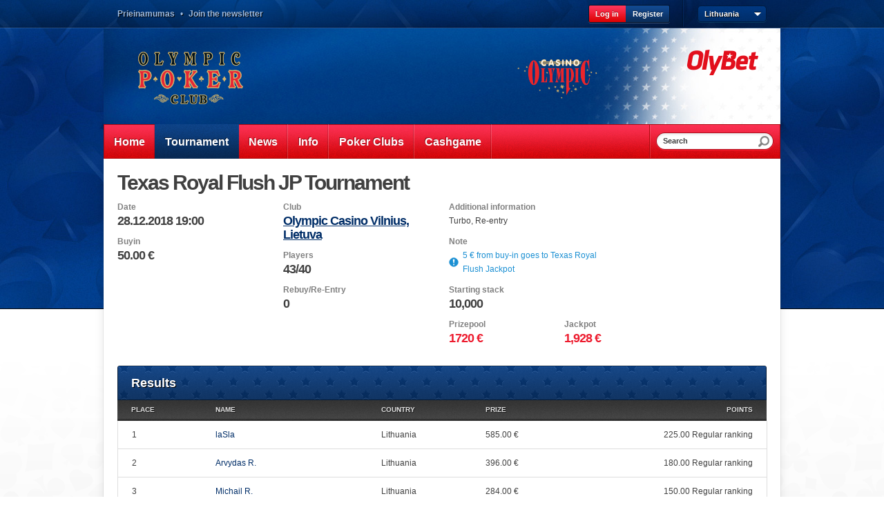

--- FILE ---
content_type: text/html; charset=UTF-8
request_url: https://lt.olympic-poker.com/tournament/texas-royal-flush-jp-tournament-t72184
body_size: 3202
content:
<!doctype html>
<html lang="en">
<head>
<meta charset="utf-8" />
<base href="https://lt.olympic-poker.com/" />
 <!--[if lt IE 9]><script src="scripts/externals/html5.js"></script><![endif]-->
<title>Texas Royal Flush JP Tournament - Tournament - Olympic Poker Club</title>
<meta name="description" content="Olympic Poker Club" />
<meta property="og:site_name" content="Olympic Poker Club" />
<meta property="og:title" content="Texas Royal Flush JP Tournament" />
<meta property="og:type" content="website" />
<meta property="og:url" content="https://lt.olympic-poker.com/tournament/-t72184" />
<meta property="og:determiner" content="auto" />
<meta property="og:image" content="https://lt.olympic-poker.com/images/fb-sharer.png" />
<meta property="og:image:width" content="1200" />
<meta property="og:image:height" content="630" />
<meta property="og:image:type" content="image/png" />
<link type="text/css" rel="stylesheet" href="style/jqueryui/jquery.ui.core.css" />
<link type="text/css" rel="stylesheet" href="style/jqueryui/jquery.ui.dialog.css" />
<link type="text/css" rel="stylesheet" href="style/jqueryui/jquery.lightbox-0.5.css" />
<link type="text/css" rel="stylesheet" href="style/reset.css" />
<link type="text/css" rel="stylesheet" href="style/form.css" />
<link type="text/css" rel="stylesheet" href="style/style.css" />
<!--[if lt IE 9]>
<link type="text/css" rel="stylesheet" href="style/ie.css" />
<![endif]-->
<script type="text/javascript">var _gaq=[["_setAccount","UA-5824315-1"],["_setDomainName","http:\/\/lt.olympic-casino.com\/poker\/"],["_addOrganic","neti.ee","query"],["_addOrganic","www.ee","query"],["_addOrganic","delfi.ee","q"],["_addOrganic","yahoo.com","q"],["_addOrganic","bing.com","q"],["_addOrganic","google.com","q"],["_addOrganic","google.ee","q"],["_addOrganic","google.lv","q"],["_addOrganic","google.lt","q"],["_addOrganic","google.fi","q"],["_addOrganic","google.se","q"],["_addOrganic","google.ru","q"],["_addOrganic","msn.com","q"],["_addOrganic","lycos.com","query"],["_addOrganic","altavista.com","q"],["_addOrganic","yandex.com","text"],["_addOrganic","rambler.ru","text"],["_trackPageview"]];(function() { var ga = document.createElement('script'); ga.type = 'text/javascript'; ga.async = true; ga.src = ('https:' == document.location.protocol ? 'https://ssl' : 'http://www') + '.google-analytics.com/ga.js'; var s = document.getElementsByTagName('script')[0]; s.parentNode.insertBefore(ga, s); })();</script>
</head>
<body>
<div id="wrapper"  style="background-image: url('https://lt.olympic-poker.com/content/banner/wrapper/00/81/8167.jpg')">
     <header id="header">
    <div class="header-top inner">
      <nav id="top-nav" role="navigation">
                        <a href="/prieinamumas">Prieinamumas</a>                     
                &#8226; <a href="" class="open-newsletter-dialog">Join the newsletter</a>
              </nav>
      <div class="lang">
        <ul>
                
        </ul>
      </div>
      <div class="country" id="country">
        <span class="country-sel">Lithuania</span>
        <a class="handle" href="#"></a>
        <div class="country-select">
                                  <a href="https://www.olympic-poker.com/?sid=96a4bc230da8d903d0f6f19ddec33f16">Estonia</a>
                                  <a href="https://lt.olympic-poker.com/?sid=96a4bc230da8d903d0f6f19ddec33f16">Lithuania</a>
                                  <a href="https://lv.olympic-poker.com/?sid=96a4bc230da8d903d0f6f19ddec33f16">Latvia</a>
                                                                  <a href="https://sk.olympic-poker.com/?sid=96a4bc230da8d903d0f6f19ddec33f16" class="last">Slovakia</a>
             
        </div>
      </div>
      <div class="access">
                <a class="login open-login-dialog">Log in</a>
        <a class="register open-register-dialog">Register</a>
              </div>
      <div class="clear"></div>
    </div>
    <div class="header-bottom inner">
      <a id="logo" href="/defaulten">
                      <img src="images/base/opc-logo.png" alt="Olympic Poker Club" />
                </a>
                <div class="online">
              <a class="logo" href="http://www.olybet.lt">
                  <img src="images/base/ob-logo.png" alt="Olybet" />
              </a>
                        </div> 
            <a class="casino" href="https://olympic-casino.lt/lt/" style="margin:45px 130px 0 0;"><img style="max-width:116px;" src="images/base/casino.png" alt="Olympic Casino" /></a>    </div>
    <nav id="main-nav" class="inner" role="navigation">
                  <a href="/frontpage">Home</a>     
                        <a href="/tournament" class="sel">Tournament</a>     
                        <a href="/news">News</a>     
                        <a href="/information">Info</a>     
                        <a href="/poker_clubs">Poker Clubs</a>     
                        <a href="/cash_games">Cashgame</a>     
                      
      <div class="search">
        <form action="/searchen" method="post">
          <div role="search">
            <input type="text" name="keyword" value="" />
            <input type="hidden" value="Search" class="placeholder" />
            <button type="submit"></button>
          </div>
        </form>           
      </div>
    </nav>
  </header>
  <div id="content" class="inner">
    <div id="main" role="main">
      <div class="subpage">
      <h1>Texas Royal Flush JP Tournament</h1>
<div class="col-container tournament-info">
    <section class="col col04">
        <dl>
            <dt>Date</dt>
            <dd>28.12.2018 19:00</dd>
        </dl>
                    <dl>
                <dt>Buyin</dt>
                <dd>50.00 €</dd>
                            </dl>
                
    </section>
    <section class="col col04">
                    <dl>
                <dt>Club</dt>
                <dd><a href="/tournament/club/2">Olympic Casino Vilnius, Lietuva</a></dd>
            </dl>
                <dl>
            <dt>Players</dt>
            <dd>43/40</dd>
        </dl>
        <dl>
            <dt>Rebuy/Re-Entry</dt>
            <dd>0</dd>
        </dl>
    </section>
    <section class="col col04">
        <dl>
            <dt>Additional information</dt>
            <dd class="normal"><p>Turbo, Re-entry</p></dd>
        </dl>    

                    <dl>
                <dt>Note</dt>
                <dd class="note"><p>5&nbsp;&euro; from buy-in goes to Texas Royal Flush Jackpot</p></dd>
            </dl>
                            <dl>
                <dt>Starting stack</dt>
                <dd>10,000</dd>
            </dl>
                            <dl class="left">
                <dt>Prizepool</dt>
                <dd class="red">1720 €</dd>
            </dl>
                            <dl class="right">
                <dt>Jackpot</dt>
                <dd class="red">                   
                    1,928 €
                </dd>
            </dl>
            </section>
    <div class="clear"></div>
</div>
<div class="toggleregister">
    </div>

            <div class="section-head table-head">
            <h2>Results</h2>
        </div>
        <table class="list-table">
            <thead>
                <tr>
                    <th>Place</th>
                    <th>Name</th>
                    <th>Country</th>
                    <th>Prize</th>
                    <th class="aright">Points</th>
                </tr>
            </thead>
            <tbody>
                                    <tr>
                        <td>1</td>
                        <td>
                              
                            <a href="/">laSla</a>
                        </td>
                        <td>Lithuania</td>
                        <td>585.00 €</td>
                        <td class="aright">
                                                            225.00 Regular ranking<br />                                                    </td>      
                    </tr>
                                    <tr>
                        <td>2</td>
                        <td>
                              
                            <a href="/">Arvydas R.</a>
                        </td>
                        <td>Lithuania</td>
                        <td>396.00 €</td>
                        <td class="aright">
                                                            180.00 Regular ranking<br />                                                    </td>      
                    </tr>
                                    <tr>
                        <td>3</td>
                        <td>
                              
                            <a href="/">Michail R.</a>
                        </td>
                        <td>Lithuania</td>
                        <td>284.00 €</td>
                        <td class="aright">
                                                            150.00 Regular ranking<br />                                                    </td>      
                    </tr>
                                    <tr>
                        <td>4</td>
                        <td>
                              
                            <a href="/">Domas S.</a>
                        </td>
                        <td>Lithuania</td>
                        <td>205.00 €</td>
                        <td class="aright">
                                                            120.00 Regular ranking<br />                                                    </td>      
                    </tr>
                                    <tr>
                        <td>5</td>
                        <td>
                              
                            <a href="/">abe</a>
                        </td>
                        <td>Lithuania</td>
                        <td>138.00 €</td>
                        <td class="aright">
                                                            105.00 Regular ranking<br />                                                    </td>      
                    </tr>
                                    <tr>
                        <td>6</td>
                        <td>
                              
                            <a href="/">Artur A.</a>
                        </td>
                        <td>Russia</td>
                        <td>112.00 €</td>
                        <td class="aright">
                                                            90.00 Regular ranking<br />                                                    </td>      
                    </tr>
                                    <tr>
                        <td>7</td>
                        <td>
                              
                            <a href="/">Vasilijus P.</a>
                        </td>
                        <td>Lithuania</td>
                        <td></td>
                        <td class="aright">
                                                            75.00 Regular ranking<br />                                                    </td>      
                    </tr>
                                    <tr>
                        <td>8</td>
                        <td>
                              
                            <a href="/">Robertas Povilas T.</a>
                        </td>
                        <td>Lithuania</td>
                        <td></td>
                        <td class="aright">
                                                            60.00 Regular ranking<br />                                                    </td>      
                    </tr>
                                                    <tr>
                        <td></td>
                        <td>
                              
                            <a href="/">-</a>
                        </td>
                        <td>Lithuania</td>
                        <td></td>
                        <td class="aright">
                        </td>      
                    </tr>
                                    <tr>
                        <td></td>
                        <td>
                              
                            <a href="/">30 R.</a>
                        </td>
                        <td>Latvia</td>
                        <td></td>
                        <td class="aright">
                        </td>      
                    </tr>
                                    <tr>
                        <td></td>
                        <td>
                              
                            <a href="/">Artur M.</a>
                        </td>
                        <td>Lithuania</td>
                        <td></td>
                        <td class="aright">
                        </td>      
                    </tr>
                                    <tr>
                        <td></td>
                        <td>
                              
                            <a href="/">Aurelijus B.</a>
                        </td>
                        <td>Lithuania</td>
                        <td></td>
                        <td class="aright">
                        </td>      
                    </tr>
                                    <tr>
                        <td></td>
                        <td>
                              
                            <a href="/">Aurelijus G.</a>
                        </td>
                        <td>Lithuania</td>
                        <td></td>
                        <td class="aright">
                        </td>      
                    </tr>
                                    <tr>
                        <td></td>
                        <td>
                              
                            <a href="/">Darius</a>
                        </td>
                        <td>Lithuania</td>
                        <td></td>
                        <td class="aright">
                        </td>      
                    </tr>
                                    <tr>
                        <td></td>
                        <td>
                              
                            <a href="/">Gl2me</a>
                        </td>
                        <td>Lithuania</td>
                        <td></td>
                        <td class="aright">
                        </td>      
                    </tr>
                                    <tr>
                        <td></td>
                        <td>
                              
                            <a href="/">Jonas</a>
                        </td>
                        <td>Lithuania</td>
                        <td></td>
                        <td class="aright">
                        </td>      
                    </tr>
                                    <tr>
                        <td></td>
                        <td>
                              
                            <a href="/">Jonas V.</a>
                        </td>
                        <td>Lithuania</td>
                        <td></td>
                        <td class="aright">
                        </td>      
                    </tr>
                                    <tr>
                        <td></td>
                        <td>
                              
                            <a href="/">Jurgita A.</a>
                        </td>
                        <td>Lithuania</td>
                        <td></td>
                        <td class="aright">
                        </td>      
                    </tr>
                                    <tr>
                        <td></td>
                        <td>
                              
                            <a href="/">Karolis V.</a>
                        </td>
                        <td>Lithuania</td>
                        <td></td>
                        <td class="aright">
                        </td>      
                    </tr>
                                    <tr>
                        <td></td>
                        <td>
                              
                            <a href="/">Konstantin Ko</a>
                        </td>
                        <td>Lithuania</td>
                        <td></td>
                        <td class="aright">
                        </td>      
                    </tr>
                                    <tr>
                        <td></td>
                        <td>
                              
                            <a href="/">Laurynas B.</a>
                        </td>
                        <td>Lithuania</td>
                        <td></td>
                        <td class="aright">
                        </td>      
                    </tr>
                                    <tr>
                        <td></td>
                        <td>
                              
                            <a href="/">Linas R.</a>
                        </td>
                        <td>Lithuania</td>
                        <td></td>
                        <td class="aright">
                        </td>      
                    </tr>
                                    <tr>
                        <td></td>
                        <td>
                              
                            <a href="/">Minde</a>
                        </td>
                        <td>Lithuania</td>
                        <td></td>
                        <td class="aright">
                        </td>      
                    </tr>
                                    <tr>
                        <td></td>
                        <td>
                              
                            <a href="/">Nerijus K.</a>
                        </td>
                        <td>Lithuania</td>
                        <td></td>
                        <td class="aright">
                        </td>      
                    </tr>
                                    <tr>
                        <td></td>
                        <td>
                              
                            <a href="/">Nikita P.</a>
                        </td>
                        <td>Lithuania</td>
                        <td></td>
                        <td class="aright">
                        </td>      
                    </tr>
                                    <tr>
                        <td></td>
                        <td>
                              
                            <a href="/">Piotr L.</a>
                        </td>
                        <td>Lithuania</td>
                        <td></td>
                        <td class="aright">
                        </td>      
                    </tr>
                                    <tr>
                        <td></td>
                        <td>
                              
                            <a href="/">Re-entry 13 R.</a>
                        </td>
                        <td>Lithuania</td>
                        <td></td>
                        <td class="aright">
                        </td>      
                    </tr>
                                    <tr>
                        <td></td>
                        <td>
                              
                            <a href="/">Re-entry 21 R.</a>
                        </td>
                        <td>Latvia</td>
                        <td></td>
                        <td class="aright">
                        </td>      
                    </tr>
                                    <tr>
                        <td></td>
                        <td>
                              
                            <a href="/">Re-entry 29</a>
                        </td>
                        <td>Latvia</td>
                        <td></td>
                        <td class="aright">
                        </td>      
                    </tr>
                                    <tr>
                        <td></td>
                        <td>
                              
                            <a href="/">Re-entry 31</a>
                        </td>
                        <td>Latvia</td>
                        <td></td>
                        <td class="aright">
                        </td>      
                    </tr>
                                    <tr>
                        <td></td>
                        <td>
                              
                            <a href="/">Re-entry 32 R.</a>
                        </td>
                        <td>Latvia</td>
                        <td></td>
                        <td class="aright">
                        </td>      
                    </tr>
                                    <tr>
                        <td></td>
                        <td>
                              
                            <a href="/">Re-entry 33 R.</a>
                        </td>
                        <td>Latvia</td>
                        <td></td>
                        <td class="aright">
                        </td>      
                    </tr>
                                    <tr>
                        <td></td>
                        <td>
                              
                            <a href="/">Re-entry 4 R.</a>
                        </td>
                        <td>Lithuania</td>
                        <td></td>
                        <td class="aright">
                        </td>      
                    </tr>
                                    <tr>
                        <td></td>
                        <td>
                              
                            <a href="/">Re-entry 4 R.</a>
                        </td>
                        <td>Lithuania</td>
                        <td></td>
                        <td class="aright">
                        </td>      
                    </tr>
                                    <tr>
                        <td></td>
                        <td>
                              
                            <a href="/">re-entry 5 r.</a>
                        </td>
                        <td>Lithuania</td>
                        <td></td>
                        <td class="aright">
                        </td>      
                    </tr>
                                    <tr>
                        <td></td>
                        <td>
                              
                            <a href="/">re-entry 6 r.</a>
                        </td>
                        <td>Lithuania</td>
                        <td></td>
                        <td class="aright">
                        </td>      
                    </tr>
                                    <tr>
                        <td></td>
                        <td>
                              
                            <a href="/">Re-entry 9 R.</a>
                        </td>
                        <td>Lithuania</td>
                        <td></td>
                        <td class="aright">
                        </td>      
                    </tr>
                                    <tr>
                        <td></td>
                        <td>
                              
                            <a href="/">re-entry r.</a>
                        </td>
                        <td>Lithuania</td>
                        <td></td>
                        <td class="aright">
                        </td>      
                    </tr>
                                    <tr>
                        <td></td>
                        <td>
                              
                            <a href="/">re-entry r.</a>
                        </td>
                        <td>Lithuania</td>
                        <td></td>
                        <td class="aright">
                        </td>      
                    </tr>
                                    <tr>
                        <td></td>
                        <td>
                              
                            <a href="/">Rimantas S.</a>
                        </td>
                        <td>Lithuania</td>
                        <td></td>
                        <td class="aright">
                        </td>      
                    </tr>
                                    <tr>
                        <td></td>
                        <td>
                              
                            <a href="/">Tautvydas D.</a>
                        </td>
                        <td>Lithuania</td>
                        <td></td>
                        <td class="aright">
                        </td>      
                    </tr>
                                    <tr>
                        <td></td>
                        <td>
                              
                            <a href="/">TKarolis</a>
                        </td>
                        <td>Lithuania</td>
                        <td></td>
                        <td class="aright">
                        </td>      
                    </tr>
                                    <tr>
                        <td></td>
                        <td>
                              
                            <a href="/">zaidejas12345</a>
                        </td>
                        <td>Lithuania</td>
                        <td></td>
                        <td class="aright">
                        </td>      
                    </tr>
                            </tbody>
        </table>
    
</div>

      <div class="clear"></div>
    </div>
  </div>
  <footer id="footer">
        <div class="footer-top inner">
            <section class="col col03">
        
      </section>
            <section class="col col03">
        
      </section>
            <section class="col col03">
        <p style="margin: 0cm; margin-bottom: .0001pt;"><span style="font-size: 0.9em;"><a href="https://lt.olympic-poker.com/tournament/club/2">Olympic Casino Vilnius, Lietuva</a> +370 5231 4930</span></p>
<p style="margin: 0cm; margin-bottom: .0001pt;"><span style="font-size: 0.9em; font-family: Arial, 'sans-serif';"><a href="https://lt.olympic-poker.com/tournament/club/8">Olympic Casino Klaipėda, Amberton</a> +370 6128 3978</span></p>
<p style="margin: 0cm; margin-bottom: .0001pt;"><span style="font-size: 0.9em; font-family: Arial, 'sans-serif';"><a href="https://lt.olympic-poker.com/tournament/club/9">Olympic Casino Kaunas, Donelaičio</a> +370 3740 9962</span></p>
<p style="margin: 0cm; margin-bottom: .0001pt;"><a style="font-size: 0.9em;" href="https://lt.olympic-poker.com/tournament/club/55">Olympic Casino Ryo, Panevežys</a><span style="font-size: 0.9em;">&nbsp;+370 6874 6584</span></p>
<p><span style="font-family: Arial, 'sans-serif';">Head of poker Operations: </span><a style="font-family: Arial, 'sans-serif'; font-size: 8pt;" href="mailto:Marijus.grigonis@oc.eu">marijus.grigonis@oc.eu</a></p>
<p>&nbsp;</p>
      </section>
           
      <div class="clear"></div>
    </div>
            <p class="copyright">2010 - 2025 &copy; Olympic Poker Club</p>
  </footer>
</div>
<script type="text/javascript" charset="UTF-8" src="scripts/externals/jquery-1.7.1.js"></script>
<script type="text/javascript" charset="UTF-8" src="scripts/config/jquery.js"></script>
<script type="text/javascript" charset="UTF-8" src="scripts/externals/jqueryui/jquery.ui.core.min.js"></script>
<script type="text/javascript" charset="UTF-8" src="scripts/externals/jqueryui/jquery.ui.widget.min.js"></script>
<script type="text/javascript" charset="UTF-8" src="scripts/externals/jqueryui/jquery.ui.position.min.js"></script>
<script type="text/javascript" charset="UTF-8" src="scripts/externals/jqueryui/jquery.ui.dialog.min.js"></script>
<script type="text/javascript" charset="UTF-8" src="scripts/tournament.toggleregister.js"></script>
<script type="text/javascript" charset="UTF-8" src="scripts/functions/placeholder.js"></script>
<script type="text/javascript" charset="UTF-8" src="scripts/externals/jquery.lightbox-0.5.pack.js"></script>
<script type="text/javascript" charset="UTF-8" src="scripts/functions/general.js"></script>
<script type="text/javascript" charset="UTF-8" src="scripts/general.js"></script>
<script type="text/javascript" charset="UTF-8" src="scripts/functions/jquery.ui.jsonform.js"></script>
<script type="text/javascript" charset="UTF-8" src="scripts/externals/jqueryui/jquery.ui.autocomplete.min.js"></script>
<script type="text/javascript" charset="UTF-8" src="scripts/functions/jquery.ui.phone.js"></script>
<script type="text/javascript" charset="UTF-8" src="scripts/functions/jquery.personform.js"></script>
<script type="text/javascript" charset="UTF-8" src="scripts/anonymous.js"></script>
<script type="text/javascript" charset="UTF-8" src="scripts/locale/en.js"></script>
</body>
</html>

--- FILE ---
content_type: text/css
request_url: https://lt.olympic-poker.com/style/form.css
body_size: 1567
content:
/*------------------------------------*\
$GLOBAL
\*------------------------------------*/
.frm {
  float:left;
}
.frm h2 {

}
.form-desc {
  display:none;
}
.frmrow {
  display:block;
  margin:0;
  padding:10px 0 0;
  position:relative;
  float:left;
  width:100%;
}
.frmcaption {
  color:#404040;
  font-size:12px;
  font-weight:bold;
  display:block;
  line-height:20px;
  position:relative;
  padding-left:10px;
}
.type_text .input,
.type_textarea .input,
.type_select_filter .txtinput {
  border:1px solid #dedede;
  -moz-border-radius:4px;
  -webkit-border-radius:4px;
  border-radius:4px;
  display:block;
  overflow:hidden;
}
.type_text input,
.type_textarea textarea,
.type_select_filter .txtinput input {
  background:#f7f7f7;
  border:0;
  display:block;
  line-height:14px;
  height:14px;
  width:100%;
  -moz-box-shadow:inset 0 4px 4px rgba(0, 0, 0, 0.025);
  -webkit-box-shadow:inset 0 4px 4px rgba(0, 0, 0, 0.025);
  -o-box-shadow:inset 0 4px 4px rgba(0, 0, 0, 0.025);
  box-shadow:inset 0 4px 4px rgba(0, 0, 0, 0.025);
  outline:0;
}
.type_text.focus .input,
.type_textarea.focus .input,
.type_select_filter.focus .txtinput {
  border:1px solid #cdcdcd;
}
.type_text.focus input,
.type_textarea.focus textarea,
.type_select_filter.focus .txtinput input {
  -moz-box-shadow:inset 0 4px 4px rgba(0, 0, 0, 0.05);
  -webkit-box-shadow:inset 0 4px 4px rgba(0, 0, 0, 0.05);
  -o-box-shadow:inset 0 4px 4px rgba(0, 0, 0, 0.05);
  box-shadow:inset 0 4px 4px rgba(0, 0, 0, 0.05);
}
.type_check_one .input,
.type_check_many .input {
  float:left;
  display:block;
  padding-left:10px;
}
.type_check_one .input label,
.type_check_many .input label {
  display:block;
  white-space:nowrap;
  padding-top:2px;
  padding-bottom:2px;
}
.type_check_one .input input,
.type_check_many .input input {
  width:13px;
  height:13px;
  display:inline-block;
  vertical-align:middle;
  margin:0;
  padding:0;
}
.type_check_one .input .cptn,
.type_check_many .input .cptn {
  vertical-align:middle;
  display:inline-block;
  padding-left:10px;
}
.accept_terms .input {
  padding-left:260px;
  clear:none;
}
select {
  -moz-box-shadow:0 2px 5px rgba(0, 0, 0, 0.03);
  -webkit-box-shadow:0 2px 5px rgba(0, 0, 0, 0.03);
  -o-box-shadow:0 2px 5px rgba(0, 0, 0, 0.03);
  box-shadow:0 2px 5px rgba(0, 0, 0, 0.03);
  border:1px solid #D2D2D2;
}
select.focus {
  -moz-box-shadow:0 2px 5px rgba(0, 0, 0, 0.1);
  -webkit-box-shadow:0 2px 5px rgba(0, 0, 0, 0.1);
  -o-box-shadow:0 2px 5px rgba(0, 0, 0, 0.1);
  box-shadow:0 2px 5px rgba(0, 0, 0, 0.1);
}
/*------------------------------------*\
$ERRORS
\*------------------------------------*/
.error .frmcaption {
  color:#ea275a;
}
.error.type_text .input,
.error.type_textarea .input,
.type_select_filter.txtinput {
  border-color:#ea8ba3;
  /*+box-shadow:0 2px 5px rgba(232, 19, 39, 0.15);*/
  -moz-box-shadow:0 0 5px 3px rgba(232, 19, 39, 0.15);
  -webkit-box-shadow:0 0 5px 3px rgba(232, 19, 39, 0.15);
  -o-box-shadow:0 0 5px 3px rgba(232, 19, 39, 0.15);
  box-shadow:0 0 5px 3px rgba(232, 19, 39, 0.15);
}
.error.type_text input,
.error.type_textarea textarea,
.type_select_filter .txtinput input {
  /*+box-shadow:inset 0 5px 5px rgba(225, 20, 88, 0.05);*/
  -moz-box-shadow:inset 0 5px 5px rgba(225, 20, 88, 0.05);
  -webkit-box-shadow:inset 0 5px 5px rgba(225, 20, 88, 0.05);
  -o-box-shadow:inset 0 5px 5px rgba(225, 20, 88, 0.05);
  box-shadow:inset 0 5px 5px rgba(225, 20, 88, 0.05);
}
.error.type_text.focus .input,
.error.type_textarea.focus .input {
  /*+box-shadow:0 2px 5px rgba(232, 19, 39, 0.2);*/
  -moz-box-shadow:0 2px 5px rgba(232, 19, 39, 0.2);
  -webkit-box-shadow:0 2px 5px rgba(232, 19, 39, 0.2);
  -o-box-shadow:0 2px 5px rgba(232, 19, 39, 0.2);
  box-shadow:0 2px 5px rgba(232, 19, 39, 0.2);
}
.error.type_text.focus input,
.error.type_textarea.focus textarea {
  /*+box-shadow:inset 0 5px 5px rgba(225, 20, 88, 0.1);*/
  -moz-box-shadow:inset 0 5px 5px rgba(225, 20, 88, 0.1);
  -webkit-box-shadow:inset 0 5px 5px rgba(225, 20, 88, 0.1);
  -o-box-shadow:inset 0 5px 5px rgba(225, 20, 88, 0.1);
  box-shadow:inset 0 5px 5px rgba(225, 20, 88, 0.1);
}
.error select {
  border-color:#ea8ba3;
  /*+box-shadow:0 2px 5px rgba(232, 19, 39, 0.2);*/
  -moz-box-shadow:0 0 5px 3px rgba(232, 19, 39, 0.2);
  -webkit-box-shadow:0 0 5px 3px rgba(232, 19, 39, 0.2);
  -o-box-shadow:0 0 5px 3px rgba(232, 19, 39, 0.2);
  box-shadow:0 0 5px 3px rgba(232, 19, 39, 0.2);
}
.frm .type_check_one.error .cptn,
.frm .type_check_many.error .cptn {
  color:#ED114A;
}
.inputerror {
  clear:both;
  display:block;
  float:left;
  margin:5px 0 0 0 !important;
  color:#ea275a;
  font-size:11px;
}
.form-error-message {
  clear:both;
  display:block;
  float:left;
  margin:5px 0 0 0 !important;
  color:#ea275a;
  font-size:11px;
}
/*------------------------------------*\
$INPUT STYLES
\*------------------------------------*/
.frm .type_text .input,
.frm .type_textarea .input,
.frm .type_select_filter .txtinput {
  width:298px;
}
.frm .type_text input,
.frm .type_textarea textarea,
.frm .type_select_filter .txtinput input {
  padding:8px 10px;
  width:278px;
  max-width:278px;
}
.frm .type_datepicker input {
  padding:5px 8px;
  width:58px;
  max-width:64px;
  font-size:11px;
  border-right:0;
  -webkit-border-top-left-radius:4px;
  -webkit-border-bottom-left-radius:4px;
  -moz-border-radius-topleft:4px;
  -moz-border-radius-bottomleft:4px;
  border-top-left-radius:4px;
  border-bottom-left-radius:4px;
  margin-top:-3px;
  border:1px solid #dedede;
  background:#f7f7f7;
  display:block;
  line-height:14px;
  height:14px;
  -moz-box-shadow:inset 0 4px 4px rgba(0, 0, 0, 0.025);
  -webkit-box-shadow:inset 0 4px 4px rgba(0, 0, 0, 0.025);
  -o-box-shadow:inset 0 4px 4px rgba(0, 0, 0, 0.025);
  box-shadow:inset 0 4px 4px rgba(0, 0, 0, 0.025);
  outline:0;
  float:left;
}
.frm .type_datepicker .ui-datepicker-trigger {
  float:left;
  margin-top:-3px;
  cursor:pointer;
}
.frm .type_datepicker .sep {
  float:left;
  color:#808080;
  font-weight:bold;
  text-shadow:0 1px #bdbdbd;
  margin:0 5px;
}
.frm .type_textarea textarea {
  height:74px;
}
.frm .type_select_filter .txtinput {
  margin-top:4px;
}
.frm .type_select_filter .txtinput input {
  width:50px;
  padding-top:5px;
  padding-bottom:5px;
}
.frm .type_select_filter .txtinput {
  float:left;
  margin-right:10px;
}
.frm .type_select_filter select {
  width:298px;
}
.frm .type_select_filter .add {
  padding-left:253px;
  padding-top:4px;
  font:11px sans-serif;
  margin-top:-6px;
}
.frm .type_text.postindex input {
  width:148px;
}
.frm .type_text.postindex .search {
  padding-top:6px;
  float:left;
  font-size:13px;
  padding-left:10px;
}
.frm .type_text.postindex .search a {
  text-decoration:underline;
}
.frm .type_select select,
.frm .type_multiselect select {
  width:298px;
  margin:0;
  padding:6px 10px 5px 10px;
}
.frm .type_check_one {
  padding:20px 0 0;
}
.frm .type_check_one .cptn,
.frm .type_check_many .cptn {
  display:inline-block;
  font-weight:bold;
}
.recaptcha {
  padding-left:260px;
}
.buttons {
  overflow:hidden;
  clear:both;
}
.placeholder-active {
  color:#bebebe;
}
.forgot-password {
  float:right;
  margin:10px 0;
}
.frm .select_areacode {
  width:128px;
  float:left;
  margin:0 10px 0 0;
  padding:6px 10px 5px 10px;
}
.frm .type_text .input_phone {
  width:158px;
  float:left;
}
.frm .type_text .input_phone input {
  padding:8px 10px;
  width:138px;
  max-width:138px;
}
/*------------------------------------*\
$MESSAGES
\*------------------------------------*/
.msg-error,
.msg-success,
.msg-note {
  margin:10px 0;
  padding:10px 55px;
  clear:both;
  color:#ffffff;
  font-weight:bold;
  -webkit-border-radius:3px;
  -moz-border-radius:3px;
  border-radius:3px;
}
.msg-error p,
.msg-success p,
.msg-note p {
  color:#ffffff;
}
.msg-error {
  background:#ea275a url(../images/base/msg-error.png) no-repeat left center;
}
.msg-success {
  background:#b3cc0e url(../images/base/msg-success.png) no-repeat left center;
}
.msg-note {
  background:#ea275a url(../images/base/msg-error.png) no-repeat left center;
}
/*------------------------------------*\
$BUTTONS
\*------------------------------------*/
.buttons {
  float:left;
  margin:20px 0 0;
  width:100%;
}
.button {
  background:transparent;
  border:0;
  margin:0;
  padding:0;
  outline:0;
  overflow:hidden;
  cursor:pointer;
  float:left;
  text-decoration:none !important;
}
.button span {
  display:block;
  float:left;
  white-space:nowrap;
}
.button01 {
  height:40px;
}
.button01 span {
  background:url(../images/base/button01.png) no-repeat bottom right;
  padding-right:3px;
  display:block;
}
.button01 span span {
  background:url(../images/base/button01.png) no-repeat;
  font-size:14px;
  line-height:20px;
  font-weight:bold;
  color:#ffffff;
  padding:9px 17px 11px 20px;
}
.button02 {
  height:31px;
}
.button02 span {
  background:url(../images/base/button02.png) no-repeat bottom right;
  padding-right:3px;
  display:block;
}
.button02 span span {
  background:url(../images/base/button02.png) no-repeat;
  font-size:12px;
  line-height:20px;
  font-weight:bold;
  color:#ffffff;
  text-shadow:-1px -1px #0a284f;
  padding:5px 12px 6px 15px;
}

--- FILE ---
content_type: text/css
request_url: https://lt.olympic-poker.com/style/style.css
body_size: 6045
content:
/*------------------------------------*\
GLOBAL
\*------------------------------------*/
body {
    background-image: url(../images/base/bg-fade.png), url(../images/base/bg.png);
    background-repeat: repeat-x, repeat;
    width: 100%;
}
body,
input,
textarea,
select,
button {
    font-family: Arial, sans-serif;
    font-size: 12px;
    line-height: 20px;
    color: #404040;
}
a {
    color: #012e68;
    text-decoration: none;
}
a:hover {
    color: #1c90d3;
}
.malta-wrapper a {
    color: #901002;
}
.malta-wrapper a:hover {
    color: #FF3F2A;
    text-decoration: none;
}
h1 {
    font-size: 30px;
    line-height: 30px;
    font-weight: bold;
    letter-spacing: -2px;
    margin: 10px 0 20px;
}
h2 {
    font-size: 18px;
    line-height: 20px;
    letter-spacing: -1px;
    margin: 0 0 15px;
}
h3 {
    font-size: 16px;
    line-height: 20px;
    margin: 0 0 15px;
}
h4 {
    font-size: 14px;
    line-height: 15px;
    margin: 0 0 15px;
}
.gray {
    color: #808080;
}
/*------------------------------------*\
$HEADER
\*------------------------------------*/
#wrapper {
    background: url(../images/base/header.png) no-repeat top center;
}
.inner {
    width: 980px;
    margin: 0 auto;
    position: relative;
}
#header {
    background: url(../images/base/header-top.png) repeat-x;
}
.header-top {
    height: 41px;
}
#top-nav {
    float: left;
    padding: 10px 15px;
    color: #9ebce2;
    text-shadow: 1px 1px #000000;
}
#top-nav a {
    margin: 0 5px;
    color: #9ebce2;
    font-weight: bold;
}
#top-nav a:hover {
    color: #ffffff;
}
.access {
    float: right;
}
.country {
    background: url(../images/base/country.png) no-repeat;
    width: 100px;
    height: 25px;
    margin: 8px 20px 0 0;
    float: right;
    color: #ffffff;
    font-size: 11px;
    line-height: 20px;
    position: relative;
    cursor: pointer;
}
.country .country-sel {
    display: block;
    width: 55px;
    overflow: hidden;
    padding: 2px 10px 3px 10px;
    text-shadow: 1px 1px #000000;
    font-weight: bold;
}
.country .handle {
    width: 25px;
    height: 25px;
    position: absolute;
    right: 0;
    top: 0;
}
.country-select {
    display: none;
    position: absolute;
    z-index: 200;
    width: 98px;
    right: 0;
    top: 20px;
    background: #ffffff url(../images/base/country-select-top.png) no-repeat top center;
    border: 1px solid #001c42;
    border-top: 0;
    padding-top: 5px;
    -webkit-border-bottom-left-radius: 4px;
    -webkit-border-bottom-right-radius: 4px;
    -moz-border-radius-bottomleft: 4px;
    -moz-border-radius-bottomright: 4px;
    border-bottom-left-radius: 4px;
    border-bottom-right-radius: 4px;
}
.country-select a {
    background: url(../images/base/country-select.png) no-repeat 86px center;
    display: block;
    color: #404040;
    font-size: 11px;
    line-height: 20px;
    padding: 1px 10px;
    border-bottom: 1px solid #dedede;
}
.country-select a:hover {
    background: url(../images/base/country-select-hover.png) no-repeat 86px center;
    color: #003174;
}
.country-select a.last {
    border: 0;
    -webkit-border-bottom-left-radius: 4px;
    -webkit-border-bottom-right-radius: 4px;
    -moz-border-radius-bottomleft: 4px;
    -moz-border-radius-bottomright: 4px;
    border-bottom-left-radius: 4px;
    border-bottom-right-radius: 4px;
}
.lang {
    float: right;
    margin-right: 10px;
}
.lang ul {
    background: url(../images/base/header-top-sep.png) no-repeat top right;
    list-style: none;
    float: left;
    padding-right: 2px;
}
.lang li {
    background: url(../images/base/header-top-sep.png) no-repeat top left;
    display: block;
    float: left;
    height: 40px;
}
.lang li:hover {
    background: url(../images/base/lang-hover.png) no-repeat top left;
}
.lang a {
    display: block;
    background-position: 15px 15px;
    font-size: 11px;
    line-height: 20px;
    color: #ffffff;
    text-shadow: 1px 1px #000000;
    font-weight: bold;
    padding: 10px 10px 10px 40px;
}
.lang-et {
    background: url(../images/base/lang-et.png) no-repeat;
}
.lang-en {
    background: url(../images/base/lang-en.png) no-repeat;
}
.lang-ru {
    background: url(../images/base/lang-ru.png) no-repeat;
}
.lang-fi {
    background: url(../images/base/lang-fi.png) no-repeat;
}
.lang-lv {
    background: url(../images/base/lang-lv.png) no-repeat;
}
.lang-lt {
    background: url(../images/base/lang-lt.png) no-repeat;
}
.lang-sk {
    background: url(../images/base/lang-sk.png) no-repeat;
}
.access {
    background: url(../images/base/header-top-sep.png) no-repeat top right;
    margin: 0 20px 0 0;
    padding: 7px 20px 7px 0;
}
.access a {
    display: block;
    float: left;
    font-size: 11px;
    color: #ffffff;
    padding: 3px 10px 4px;
    font-weight: bold;
    cursor: pointer;
}
.access .login {
    background: url(../images/base/login.png) no-repeat top left;
    text-shadow: 0 -1px #940e19;
}
.access .register {
    background: url(../images/base/register.png) no-repeat top right;
    text-shadow: 0 -1px #08264c;
}
.access .open-mydata-dialog {
    background: url(../images/base/mydata.png) no-repeat top right;
}
.access .myhistory {
    background: url(../images/base/register.png) no-repeat top right;
    text-shadow: 0 -1px #08264c;
}
.header-bottom {
    height: 139px;
}
#logo {
    display: block;
    float: left;
    margin: 34px 0 0 50px;
}
.casino {
    display: block;
    float: right;
    margin: 22px 130px 0 0;
}
.online {
    align-items: center;
    float: right;
    margin: 31px 32px 0 0;
}
.online .logo{
    display: block;
    margin-bottom: 10px;
}
.online .logo img{
    display: block;
    margin: 0 auto;
}
#main-nav {
    background: url(../images/base/main-nav-s.png);
    position: relative;
    height: 50px;
    overflow: hidden;
}
#main-nav a {
    background: url(../images/base/main-nav-sep.png) no-repeat top right;
    display: block;
    float: left;
    font-size: 16px;
    line-height: 20px;
    font-weight: bold;
    color: #ffffff;
    text-shadow: -1px -1px #940e19;
    padding: 16px 15px 14px;
}
#main-nav .sel,
#main-nav .sel:hover {
    background: url(../images/base/main-nav-sel.png) no-repeat top left;
    color: #ffffff;
    text-shadow: -1px -1px #061e3e;
    margin: 0 -1px;
}
#main-nav .first.sel,
#main-nav .first.sel:hover {
    margin: 0 -1px 0 0;
}
#main-nav a:hover {
    background: url(../images/base/main-nav-hover.png) no-repeat top right;
}
.search {
    background: url(../images/base/search-s.png) no-repeat top left;
    position: absolute;
    top: 0;
    right: 0;
    width: 170px;
    height: 26px;
    padding: 12px 10px;
}
.search div {
    width: 170px;
    height: 26px;
}
.search input {
    background: transparent;
    border: 0;
    float: left;
    width: 130px;
    margin: 0;
    outline: 0;
    font-size: 11px;
    line-height: 15px;
    font-weight: bold;
    color: #404040;
    padding: 5px 5px 5px 10px;
}
.search button {
    background: transparent;
    border: 0;
    float: left;
    width: 25px;
    height: 25px;
    margin: 0;
    padding: 0;
    cursor: pointer;
}
/*------------------------------------*\
$FOOTER
\*------------------------------------*/
.footer-top {
    background: url(../images/base/footer.png) no-repeat bottom center;
    padding: 10px 22px 22px;
    color: #ffffff;
    text-shadow: 1px 1px #041c3f;
    width: 960px;
}
.footer-top a {
    color: #ffffff;
    text-decoration: underline;
}
.footer-top a:hover {
    text-decoration: none;
}
.footer-top h2 {
    color: #ffffff;
    margin: 0;
}
.copyright,
#footer .legal {
    font-size: 11px;
    font-weight: bold;
    text-shadow: 0 1px #ffffff;
    text-align: center;
    margin: 3px 0 15px;
}
#footer .legal {
    font-weight: normal;
    margin: 3px 0 0;
}
/*------------------------------------*\
$DEFAULT-FORMATTING
\*------------------------------------*/
.def {}
.def em {
    font-style: italic;
}
.def strong,
.def b {
    font-weight: bold;
}
.def em strong,
.def em b,
.def strong em,
.def strong b {
    font-style: italic;
    font-weight: bold;
}
.def i {
    font-style: italic;
}
.def p {
    line-height: 20px;
    margin: 15px 0;
}
.def a {
    text-decoration: underline;
}
.def ul,
.def ol {
    margin-bottom: 20px;
    margin-left: 20px;
}
.def ul {
    list-style-type: disc;
}
.def ol {
    list-style-type: decimal;
}
* html .def ol {
    margin-left: 25px;
}
.def ul ol,
.def ol ol,
.def ul ul,
.def ol ul {
    margin-bottom: 0px;
}
.def ul li,
.def ol li {
    line-height: 18px;
}
.def ul.clean {
    list-style: none;
    clear: none;
}
.def img {
    margin: 20px;
    display: inline;
}
.def img.lfloat {
    margin: 0 20px 20px 0;
}
.def img.rfloat {
    margin: 0 0 20px 20px;
}
.def blockquote {
    padding: 0 0 0 20px;
    margin: 0 0 10px;
}
.def dl {
    margin: 16px 0 16px 40px;
}
.def dt {
    font-weight: bold;
}
.def dd {
    font-weight: bold;
    font-size: 18px;
    color: #02337a;
}
.def dd a {
    text-decoration: none;
}
.def table td {
    padding: 0 10px;
    vertical-align: middle;
}
/*------------------------------------*\
$COLUMNS
\*------------------------------------*/
.col-container {
    margin: 0 -10px;
}
.col {
    float: left;
    min-height: 1px;
}
* html .col {
    height: 1px;
}
.col01 {
    margin: 0 25px 0 0;
    width: 204px;
}
.col02 {
    width: 460px;
    margin: 10px 10px 0;
}
.col03 {
    width: 300px;
    margin: 10px;
}
.col04 {
    width: 220px;
    margin: 10px 10px 0;
}
.frontpage {
    margin: 0 10px;
}
.frontpage .col03 {
    margin: 20px 10px;
}
/*------------------------------------*\
$OTHER
\*------------------------------------*/
.hidden {
    display: none;
}
.hidden2 {
    position: absolute;
    top: -2000px;
}
.lfloat {
    float: left;
}
.rfloat {
    float: right;
}
.sidefloat {
    display: table-cell;
    vertical-align: top;
    width: 10000px;
}
.aleft {
    text-align: left;
}
.aright {
    text-align: right !important;
}
.clear {
    clear: both;
    display: block;
    height: 0;
    overflow: hidden;
    width: 0;
    visibility: hidden;
}
.clearfix:after {
    clear: both;
    content: ' ';
    display: block;
    font-size: 0;
    height: 0;
    line-height: 0;
    width: 0;
    visibility: hidden;
}
.clearfix {
    display: inline-block;
}
* html .clearfix {
    height: 1%;
}
.clearfix {
    display: block;
}
.no-underline {
    text-decoration: none !important;
}
.hidden {
    display: none;
}
.last {
    border: 0 !important;
}
/*------------------------------------*\
$BUTTONS
\*------------------------------------*/
.button {
    background: transparent;
    border: 0;
    margin: 0;
    padding: 0;
    outline: 0;
    overflow: hidden;
    cursor: pointer;
    float: left;
    text-decoration: none !important;
}
.button span {
    display: block;
    float: left;
    white-space: nowrap;
}
.button03 {
    height: 30px;
}
.button03 span {
    background: url(../images/base/button03.png) no-repeat;
    padding-left: 15px;
}
.button03 span span {
    background: url(../images/base/button03.png) no-repeat top right;
    font-size: 12px;
    line-height: 20px;
    font-weight: bold;
    color: #ffffff;
    padding: 4px 15px 6px 0;
    text-shadow: 0 -1px #c30012;
    text-transform: uppercase;
}
/*------------------------------------*\
$JQUERY UI
\*------------------------------------*/
.ui-dialog {
    padding: 0;
    -moz-box-shadow: 0 0 15px rgba(0, 0, 0, 0.5);
    -webkit-box-shadow: 0 0 15px rgba(0, 0, 0, 0.5);
    box-shadow: 0 0 15px rgba(0, 0, 0, 0.5);
    -webkit-border-radius: 4px;
    -moz-border-radius: 4px;
    border-radius: 4px;
}
.ui-dialog .ui-dialog-titlebar {
    background: url(../images/base/dialog-header.png) repeat-x;
    padding: 15px 20px;
    -webkit-border-top-left-radius: 4px;
    -webkit-border-top-right-radius: 4px;
    -moz-border-radius-topleft: 4px;
    -moz-border-radius-topright: 4px;
    border-top-left-radius: 4px;
    border-top-right-radius: 4px;
}
.ui-dialog .ui-dialog-title {
    margin: 0;
    font-size: 14px;
    line-height: 20px;
    color: #ffffff;
    text-shadow: 1px 1px #bc1627;
    font-weight: bold;
}
.ui-dialog .ui-dialog-titlebar-close {
    background: url(../images/base/dialog-close.png) no-repeat;
    width: 13px;
    height: 14px;
    top: 18px;
    right: 17px;
    margin: 0;
    padding: 0;
}
.ui-dialog .ui-dialog-titlebar-close:hover {
    background: transparent url(../images/base/dialog-close.png) no-repeat !important;
    border: 0 !important;
}
.ui-dialog .ui-dialog-titlebar-close span {
    display: none;
}
.ui-dialog .ui-dialog-content {
    background: #ffffff;
    padding: 10px 20px 20px;
    -webkit-border-bottom-left-radius: 4px;
    -webkit-border-bottom-right-radius: 4px;
    -moz-border-radius-bottomleft: 4px;
    -moz-border-radius-bottomright: 4px;
    border-bottom-left-radius: 4px;
    border-bottom-right-radius: 4px;
}
.ui-widget-overlay {
    background: #000000;
    opacity: .30;
    filter: Alpha(Opacity=30);
}
.ui-datepicker {
    padding: 0;
    z-index: 100 !important;
    -moz-box-shadow: 0 0 15px rgba(0, 0, 0, 0.3);
    -webkit-box-shadow: 0 0 15px rgba(0, 0, 0, 0.3);
    box-shadow: 0 0 15px rgba(0, 0, 0, 0.3);
    -webkit-border-radius: 4px;
    -moz-border-radius: 4px;
    border-radius: 4px;
}
.ui-datepicker-header {
    background: url(../images/base/table-tabs-sel.png);
    border: 1px solid #b91120;
    -webkit-border-top-left-radius: 4px;
    -webkit-border-top-right-radius: 4px;
    -moz-border-radius-topleft: 4px;
    -moz-border-radius-topright: 4px;
    border-top-left-radius: 4px;
    border-top-right-radius: 4px;
    padding: 0;
    padding: 4px 0;
}
.ui-datepicker-title {
    font-size: 12px;
    line-height: 20px;
    color: #ffffff;
    font-weight: bold;
    text-shadow: 1px 1px #000000;
}
.ui-datepicker-header a span {
    display: none;
}
.ui-datepicker-prev {
    background: url(../images/base/ranking-prev.png) -3px -1px;
    top: 0 !important;
    left: 0 !important;
    cursor: pointer;
}
.ui-datepicker-next {
    background: url(../images/base/ranking-next.png) -5px -2px;
    top: 0 !important;
    right: 0 !important;
    cursor: pointer;
}
.ui-datepicker-calendar {
    background: #ffffff;
    border: 1px solid #dedede;
    margin: 0 !important;
}
.ui-datepicker-calendar th {
    border: 0;
    font-size: 11px;
}
.ui-datepicker-calendar td {
    border: 1px solid #dedede;
    font-size: 12px;
}
.ui-datepicker-calendar td:hover {
    background: #efefef;
}
.ui-datepicker-today {
    background: #efefef;
}
.ui-datepicker-current-day {
    background: #012e68
}
.ui-datepicker-current-day a {
    color: #ffffff;
}
/*------------------------------------*\
$CONTENTS
\*------------------------------------*/
#content {
    background: url(../images/base/content.png) repeat-y;
    padding: 0 12px;
}
.sidebar {
    width: 220px;
    margin: 10px 0 0 20px;
    float: left;
}
#sub-nav a {
    display: block;
    padding: 10px 0;
    border-bottom: 1px solid #dedede;
}
#sub-nav .sel {
    background: url(../images/base/sub-nav-sel.png) no-repeat 8px center;
    font-weight: bold;
    padding-left: 20px;
}
.subpage {
    padding: 10px 20px 20px;
}
.subpage-image,
.subpage-sidebar {
    padding: 0;
}
.subpage-image .sidebar {
    margin-top: 0;
}
.subpage-image .def {
    float: left;
    padding: 10px 20px 5px 10px;
    background: #ffffff;
    margin: -60px 0 0 10px;
    -webkit-border-top-left-radius: 4px;
    -moz-border-radius-topleft: 4px;
    border-top-left-radius: 4px;
}
.subpage-image .def {
    width: 940px;
}
.subpage-sidebar.subpage-image .def {
    background: #ffffff;
    margin: -60px 0 0 0;
    -webkit-border-top-left-radius: 4px;
    -moz-border-radius-topleft: 4px;
    border-top-left-radius: 4px;
    padding: 10px 20px 5px;
}
.subpage-sidebar .def {
    width: 700px;
    float: left;
    padding: 10px 20px 5px;
}
.subpage-sidebar .def form {
    margin: 0 0 15px;
}
.article-banner,
.article-banner img {
    float: left;
    width: 980px;
}
/*------------------------------------*\
$FRONTPAGE
\*------------------------------------*/
.slider {
    background: url(../images/base/slider.png);
    width: 974px;
    height: 340px;
    padding: 0 0 0 6px;
}
.slider .prev,
.slider .next {
    display: none;
    width: 42px;
    height: 42px;
    position: absolute;
    top: 150px;
    z-index: 1000;
    cursor: pointer;
}
.slider .prev {
    background: url(../images/base/slider-prev.png);
    left: 144px;
}
.slider .next {
    background: url(../images/base/slider-next.png);
    right: 144px;
}
.roundabout-holder {
    list-style: none;
    margin: 0 auto;
    width: 460px;
    height: 340px;
}
.roundabout-moveable-item {
    width: 600px;
    height: 300px;
    cursor: pointer;
}
.roundabout-moveable-item img {
    width: 100%;
    -webkit-border-radius: 6px;
    -moz-border-radius: 6px;
    border-radius: 6px;
    -moz-box-shadow: 0 0 15px rgba(0, 0, 0, 0.5);
    -webkit-box-shadow: 0 0 15px rgba(0, 0, 0, 0.5);
    box-shadow: 0 0 15px rgba(0, 0, 0, 0.5);
}
.roundabout-in-focus {
    cursor: auto;
}
.section-head {
    padding: 10px;
    position: relative;
    color: #ffffff;
}
.section-head h4 {
    text-transform: uppercase;
    margin: 0;
    line-height: 20px;
    letter-spacing: -1px;
}
.news-head {
    background: url(../images/base/news-head.png);
    text-shadow: 1px 1px #ffffff;
}
.news-head h4 {
    color: #404040;
}
.news-head .viewall {
    background: url(../images/base/news-head-sep.png) no-repeat 0 1px;
    display: block;
    position: absolute;
    top: 0;
    right: 0;
    padding: 10px;
    font-size: 11px;
}
.section-content.news {
    border: 0;
    margin: 0 0 10px;
}
.news-item {
    width: 100%;
    margin: 10px 0 0;
    padding: 0 0 10px 0;
    border-bottom: 1px solid #f0f0f0;
    float: left;
}
.news-item .image {
    display: block;
    float: left;
    background: #ffffff;
    -webkit-border-radius: 4px;
    -moz-border-radius: 4px;
    border-radius: 4px;
    -moz-box-shadow: 0 0 2px 2px rgba(0, 0, 0, 0.07);
    -webkit-box-shadow: 0 0 2px 2px rgba(0, 0, 0, 0.07);
    box-shadow: 0 0 2px 2px rgba(0, 0, 0, 0.07);
    padding: 2px;
    margin: 0 10px 0 0;
}
.news-item .image img {
    width: 56px;
    height: 56px;
    float: left;
    -webkit-border-radius: 4px;
    -moz-border-radius: 4px;
    border-radius: 4px;
}
.news-item h4 {
    margin: 5px 0 0 0;
}
.news-item p {
    color: #808080;
    font-size: 11px;
}
.news-item p span {
    margin: 0 5px;
    font-weight: bold;
}
.jackpot {
    background: url(../images/base/jackpot.png);
    width: 300px;
    height: 89px;
    margin: 0 0 10px;
    text-align: center;
}
.jackpot h3 {
    color: #ffffff;
    text-shadow: -1px -1px #072143;
    padding: 9px 0 6px;
    margin: 0;
}
.jackpot .value {
    background: url(../images/base/jackpot-line.png) repeat-x center center;
    font-size: 30px;
    line-height: 30px;
    color: #ffffff;
    text-shadow: -1px -1px #ba121f;
    font-weight: bold;
    padding: 11px 0 13px;
    margin: 0 10px;
}
.jackpot .value span {
    background: url(../images/base/jackpot-value.png) repeat-x center center;
    padding: 0 15px;
}
.topwinners {
    margin: 10px 0;
    position: relative;
}
.jackpots {
    position: relative;
}
.topwinners .prev,
.jackpots .prev,
.topwinners .next,
.jackpots .next {
    position: absolute;
    top: 50%;
    margin-top: -21px;
    width: 42px;
    height: 42px;
    cursor: pointer;
    display: block;
    opacity: 0;
    transition: all 200ms ease;
}
.topwinners:hover .prev,
.jackpots:hover .prev,
.topwinners:hover .next,
.jackpots:hover .next {
    opacity: 1.0;
}
.topwinners .next,
.jackpots .next {
    background: url(../images/base/slider-next.png);
    right: -21px;
}
.topwinners .prev,
.jackpots .prev {
    background: url(../images/base/slider-prev.png);
    left: -21px;
}
.winner {
    background: url(../images/base/winner.png);
    width: 285px;
    height: 50px;
    margin-top: 1px;
    color: #ffffff;
    text-shadow: -1px -1px #072143;
    font-weight: bold;
    line-height: 15px;
    padding: 5px 0 5px 15px;
    position: relative;
    overflow: hidden;
}
.winner h2 {
    line-height: 18px;
    margin: 0;
}
.winner p {
    line-height: 14px;
}
.winner * {
    max-width: 185px;
}
.winner .amount {
    position: absolute;
    top: 50%;
    margin-top: -10px;
    right: 0;
    font-size: 20px;
    line-height: 20px;
    width: 100px;
    text-align: center;
    text-shadow: -1px -1px #ba121f;
}
.today-head {
    background: url(../images/base/today-head.png);
}
.today-head h4 {
    text-shadow: -1px -1px #b21424;
    margin: 0;
}
.cash-head {
    background: url(../images/base/park-head.png);
    margin: 20px 0 0;
}
.cash-head h4 {
    font-size: 12px;
    text-shadow: -1px -1px #03152b;
}
.upcoming-head {
    background: url(../images/base/upcoming-head.png);
    margin: 20px 0 0;
}
.upcoming-head h4 {
    text-shadow: -1px -1px #0d6285;
}
.section-content {
    border: 1px solid #dedede;
    border-top: 0;
    -webkit-border-bottom-right-radius: 3px;
    -webkit-border-bottom-left-radius: 3px;
    -moz-border-radius-bottomright: 3px;
    -moz-border-radius-bottomleft: 3px;
    border-bottom-right-radius: 3px;
    border-bottom-left-radius: 3px;
}
.custom-content {
    margin: 20px 0 0;
}
.section-sep {
    background: url(../images/base/section-sep.png);
    font-size: 12px;
    line-height: 20px;
    font-weight: bold;
    text-shadow: 1px 1px #ffffff;
    padding: 5px 10px;
}
.section-item {
    padding: 10px;
    border-bottom: 1px solid #dedede;
    position: relative;
    line-height: 15px;
    min-height: 30px;
}
.cash .section-item {
    min-height: 20px;
}
.cash .section-item h4 {
    line-height: 20px;
    margin: 0;
}
.section-item * {
    max-width: 220px;
}
.section-item h4 {
    margin: 0;
}
.section-item .time {
    font-size: 20px;
    line-height: 20px;
    font-weight: bold;
    position: absolute;
    right: 10px;
    top: 15px;
}
.section-item .sum {
    font-size: 20px;
    line-height: 15px;
    font-weight: bold;
    position: absolute;
    right: 10px;
    top: 10px;
    text-align: right;
}
.section-item .sum span {
    display: block;
    font-size: 12px;
    font-weight: normal;
}
.section-item p span {
    font-weight: bold;
    margin: 0 5px;
}
.section-item p strong span {
    font-weight: normal;
    margin: 0;
}
.note {
    background: url(../images/base/note.png) no-repeat left center;
    padding-left: 20px;
    color: #1c90d3;
    font-size: 14px;
    line-height: 15px;
    margin: 5px 0 0;
}
.ranking-head {
    background: url(../images/base/ranking-head.png);
    text-align: center;
    height: 30px;
    margin: 20px 0 0;
}
.ranking-head h2 {
    background: url(../images/base/ranking-star.png) no-repeat left center;
    color: #ffffff;
    margin: 5px 0;
    letter-spacing: 0;
    text-shadow: 1px 1px #000000;
    display: inline-block;
    padding-left: 20px;
}
.ranking-head .prev,
.ranking-head .next {
    position: absolute;
    top: 10px;
    display: block;
    width: 30px;
    height: 30px;
    cursor: pointer;
}
.ranking-head .prev {
    background: url(../images/base/ranking-prev.png);
    left: 0;
}
.ranking-head .next {
    background: url(../images/base/ranking-next.png);
    right: 0;
}
.ranking-casino {
    background: url(../images/base/section-sep.png);
    padding: 0;
    position: relative;
    text-align: center;
    font-size: 12px;
}
.ranking-casino span {
    display: block;
    width: 240px;
    line-height: 30px;
    margin: 0 30px;
    height: 30px;
    overflow: hidden;
}
.ranking-casino .prev,
.ranking-casino .next {
    position: absolute;
    top: 0;
    display: block;
    cursor: pointer;
    width: 30px;
    height: 30px;
}
.ranking-casino .prev {
    background: url(../images/base/casino-prev.png);
    left: 0;
}
.ranking-casino .next {
    background: url(../images/base/casino-next.png);
    right: 0;
}
.ranking-period {
    background: url(../images/base/section-sep.png);
    padding: 0;
    position: relative;
    text-align: center;
    font-size: 12px;
}
.ranking-period span {
    display: block;
    width: 240px;
    line-height: 30px;
    margin: 0 30px;
}
.ranking-period .prev,
.ranking-period .next {
    position: absolute;
    top: 0;
    display: block;
    cursor: pointer;
    width: 30px;
    height: 30px;
}
.ranking-period .prev {
    background: url(../images/base/casino-prev.png);
    left: 0;
}
.ranking-period .next {
    background: url(../images/base/casino-next.png);
    right: 0;
}
.ranking-top {
    border: 1px solid #dedede;
    border-top: 0;
    width: 100%;
}
.ranking-top td {
    border-bottom: 1px solid #dedede;
    padding: 5px 10px;
    font-size: 14px;
    line-height: 20px;
    font-weight: bold;
    vertical-align: middle;
}
.ranking-top .position {
    color: #808080;
    padding-right: 0;
}
.ranking-top .name {
    padding-left: 0;
}
.ranking-top .points {
    text-align: right;
    font-weight: normal;
    font-size: 12px;
}
.ranking-top .you td {
    background: url(../images/base/ranking-you.png);
    color: #ffffff;
}
.ranking-top .you td a {
    color: #ffffff;
}
.ranking-top .you .position {
    background: url(../images/base/ranking-you-nr.png);
}
/*------------------------------------*\
$VIEWS & ELEMENTS
\*------------------------------------*/
.filter {
    background: url(../images/base/filter.png);
    border: 1px solid #e9e9e9;
    width: 870px;
    padding-right: 70px;
    position: relative;
    -webkit-border-radius: 3px;
    -moz-border-radius: 3px;
    border-radius: 3px;
}
.filter .frmrow {
    background: url(../images/base/filter-sep.png) no-repeat right 0;
    width: auto;
    height: 29px;
    padding: 9px 12px 0 10px;
}
.filter .frmcaption {
    float: left;
    color: #808080;
    padding: 0 10px 0 0;
}
.filter .type_select select {
    width: auto;
    max-width: 110px;
    padding: 0;
}
.filter .buttons {
    float: none;
    width: auto;
    margin: 0;
    position: absolute;
    top: 5px;
    right: 5px;
}
.table-head {
    background: url(../images/base/table-head.png);
    padding: 15px 20px;
    margin: 20px 0 0;
    min-height: 20px;
}
.table-head h2 {
    letter-spacing: 0;
    text-shadow: 1px 1px #000000;
    margin: 0;
}
.table-head .viewall {
    background: url(../images/base/table-head-sep.png) no-repeat;
    position: absolute;
    top: 0;
    right: 0;
    display: block;
    color: #ffffff;
    text-shadow: 1px 1px #000000;
    font-weight: bold;
    padding: 15px 20px;
}
.table-head-small {
    background: url(../images/base/table-head-small.png);
    padding: 15px 20px 0;
    height: 35px;
}
.list-table {
    width: 100%;
}
.list-table th {
    background: url(../images/base/th.png) repeat-x;
    font-size: 10px;
    line-height: 20px;
    color: #dedede;
    font-weight: bold;
    text-transform: uppercase;
    text-align: left;
    text-shadow: 1px 1px #212121;
    padding: 4px 20px 6px;
    white-space: nowrap;
}
.list-table td {
    padding: 10px 20px;
    border-bottom: 1px solid #dedede;
    vertical-align: middle;
}
.list-table td:first-child {
    border-left: 1px solid #dedede;
}
.list-table td:last-child {
    border-right: 1px solid #dedede;
}
.list-table .numbers {
    font-size: 14px;
    vertical-align: middle;
    white-space: nowrap;
}
.list-table .note {
    margin: 0;
}
.list-table .event {
    font-size: 14px;
}
.customer-info {
    padding: 20px 0 0 40px;
    width: 420px;
}
.customer-info dl {
    width: 140px;
    float: left;
    margin: 0 20px 10px 0;
}
.customer-info dt {
    font-weight: bold;
    color: #808080;
    line-height: 15px;
}
.customer-info dd {
    font-weight: bold;
    font-size: 24px;
    line-height: 25px;
    letter-spacing: -1px;
}
.tournament-info {
    margin: -20px -10px -10px;
}
.tournament-info dl {
    margin: 0 0 10px;
}
.tournament-info dl.left {
    float: left;
}
.tournament-info dl.right {
    float: right;
}
.tournament-info dt {
    font-weight: bold;
    color: #808080;
    line-height: 20px;
}
.tournament-info dd {
    font-weight: bold;
    font-size: 18px;
    line-height: 20px;
    letter-spacing: -1px;
}
.tournament-info .normal,
.tournament-info .note {
    font-weight: normal;
    font-size: 12px;
    letter-spacing: 0;
    margin: 0;
}
.tournament-info .red {
    color: #ed1b2e;
}
.tournament-info a {
    text-decoration: underline;
}
.table-tabs {
    position: absolute;
    top: 10px;
    right: 10px;
    border: 1px solid #061b38;
    -webkit-border-radius: 4px;
    -moz-border-radius: 4px;
    border-radius: 4px;
    -moz-box-shadow: 0 1px #34557f;
    -webkit-box-shadow: 0 1px #34557f;
    box-shadow: 0 1px #34557f;
}
.table-tabs a {
    background: url(../images/base/table-tabs.png);
    display: block;
    float: left;
    font-weight: bold;
    color: #ffffff;
    text-shadow: 1px 1px #000000;
    padding: 4px 10px;
    border-left: 1px solid #243e60;
    border-right: 1px solid #061b38;
    cursor: pointer;
}
.table-tabs .sel {
    background: url(../images/base/table-tabs-sel.png);
    border-left: 0;
}
.table-tabs a:first-child {
    border-left: 0;
    -webkit-border-top-left-radius: 4px;
    -webkit-border-bottom-left-radius: 4px;
    -moz-border-radius-topleft: 4px;
    -moz-border-radius-bottomleft: 4px;
    border-top-left-radius: 4px;
    border-bottom-left-radius: 4px;
}
.table-tabs a:last-child {
    border-right: 0;
    -webkit-border-top-right-radius: 4px;
    -webkit-border-bottom-right-radius: 4px;
    -moz-border-radius-topright: 4px;
    -moz-border-radius-bottomright: 4px;
    border-top-right-radius: 4px;
    border-bottom-right-radius: 4px;
}
.club {
    float: left;
    margin: 0 0 20px;
    border-bottom: 1px solid #dedede;
    padding: 0 0 20px;
    position: relative;
    min-height: 165px;
}
.club iframe {
    position: absolute;
    right: 0px;
    top: 0px;
}
.subpage-image .club {
    margin: 0 20px 20px;
}
.club.last {
    margin: 0 20px;
}
.club-image,
.club-image img {
    float: left;
    width: 140px;
    float: left;
    -webkit-border-radius: 4px;
    -moz-border-radius: 4px;
    border-radius: 4px;
}
.club h2,
.club p,
.club dl {
    margin-left: 160px;
}
.club h2 {
    color: #404040;
    margin-bottom: 0;
}
.club dl {
    margin-top: 10px;
}
.club dt {
    font-weight: bold;
    width: 80px;
    display: inline-block;
}
.club dd {
    display: inline-block;
    width: 690px;
}
.gallery-container,
.news-container {
    margin-top: -10px;
}
.gallery-container .thumb {
    text-align: center;
    color: #808080;
    margin: 10px;
}
.news-container .news {
    margin: 10px;
}
.gallery-container .thumb img,
.news-container .news img {
    background: #ffffff;
    width: 210px;
    height: 150px;
    padding: 5px;
    -webkit-border-radius: 4px;
    -moz-border-radius: 4px;
    border-radius: 4px;
    -moz-box-shadow: 0 0 5px rgba(0, 0, 0, 0.2);
    -webkit-box-shadow: 0 0 5px rgba(0, 0, 0, 0.2);
    box-shadow: 0 0 5px rgba(0, 0, 0, 0.2);
    margin: 0 0 5px;
}
.news .date {
    color: #808080;
    font-weight: bold;
    font-size: 11px;
    margin: 0 0 10px;
}
.news .readmore {
    font-weight: bold;
    font-size: 11px;
}
.gallery {
    height: 610px;
    z-index: 1;
    position: relative;
    overflow: hidden;
}
.gallery .thumbs {
    background: #ffffff;
    overflow: hidden;
    position: absolute;
    left: 0;
    bottom: 0;
    width: 200%;
    height: 100px;
    margin-top: 10px;
}
.gallery .thumbs .img {
    float: left;
    margin: 0 0 0 10px;
    cursor: pointer;
    position: relative;
}
.gallery .thumbs .img img {
    padding: 2px;
    border: 1px solid #dedede;
    width: 134px;
    height: 94px;
}
.gallery .thumbs .active img {
    border: 1px solid #196d9e;
}
.gallery .bigimg {
    background: #f4f4f4;
    height: 500px;
    overflow: hidden;
}
.gallery .bigimg img,
.def #gallery .bigimg img {
    margin: 0 auto;
    display: block;
}
.gallery .nav {
    z-index: 2;
    position: absolute;
    top: 0;
    left: 0;
    right: 0;
}
.gallery .nav .item {
    width: 200px;
    height: 500px;
    cursor: pointer;
    position: absolute;
    top: 0;
}
.gallery .nav .previous {
    left: 0;
    background: url(../images/base/gallery-prev.png) no-repeat left 50%;
}
.gallery .nav .next {
    background: url(../images/base/gallery-next.png) no-repeat right 50%;
    right: 0;
}
.gallery-title {
    margin-bottom: 0;
}
.gallery-date {
    margin-bottom: 20px;
}
.pager {
    background: url(../images/base/filter.png);
    height: 20px;
    margin: 10px 0 0;
    padding: 10px 0;
    text-align: center;
    position: relative;
    text-shadow: 0 1px #ffffff;
    width: 940px;
}
.gallery-container .pager,
.news-container .pager {
    margin: 10px 10px 0;
}
.pager .prev {
    position: absolute;
    top: 10px;
    left: 20px;
    font-weight: bold;
    cursor: pointer;
}
.pager .next {
    position: absolute;
    top: 10px;
    right: 20px;
    font-weight: bold;
    cursor: pointer;
}
.pager .page-numbers {
    font-weight: bold;
}
.pager .page-numbers a {
    color: #808080;
    margin: 0 2px;
}
.pager .page-numbers a:hover {
    color: #02337a;
}
.pager .page-numbers span {
    margin: 0 2px;
    color: #808080;
}
.pager .page-numbers .sel {
    color: #02337a;
}
.news-detail h1 {
    font-size: 24px;
    line-height: 30px;
    color: #02337a;
    margin: 0;
}
.news-detail .date {
    color: #808080;
    font-weight: bold;
    margin: 0 0 15px;
}
.faq-category {
    margin: 0 0 20px;
}
.faq {
    margin: 0 0 30px;
}
.faq li {
    list-style: none;
    margin: 0 0 20px 0;
}
.faq li a {
    background: url(../images/base/bullet.png) no-repeat 6px 3px;
    display: block;
    font-size: 12px;
    line-height: 20px;
    font-weight: bold;
    cursor: pointer;
    padding: 0 0 0 30px;
    text-decoration: none;
}
.faq .answer {
    display: none;
    font-size: 12px;
    line-height: 20px;
    padding: 0 0 0 50px;
}
.faq .answer p {
    margin: 10px 0;
}
.search-results {
    display: block;
    float: left;
    border-top: 1px solid #e5e5e5;
    padding: 10px 0 20px;
}
.search-results-first {
    border: 0;
}
.search-results-first .search-result,
.search-results-first h2 {
    margin-top: 0;
}
.search-results h3 {
    font-size: 14px;
    line-height: 20px;
    margin: 0 0 5px 0;
    letter-spacing: 0;
}
.search-results .left {
    width: 220px;
    float: left;
}
.search-results .left h2 {
    margin: 15px 0 5px;
    font-size: 18px;
    color: #404040;
    letter-spacing: 0;
}
.search-results-first .left h2 {
    margin: 0 0 5px;
}
.search-results .left a {
    font-size: 12px;
    line-height: 15px;
}
.search-results .right {
    width: 720px;
    float: left;
}
.search-result {
    margin: 10px 0 20px;
}
.loadmore td {
    background: #efefef;
    font-weight: bold;
    text-align: center;
}
.toggleregister {
    clear: both;
}
.register-to-tournament-cache,
.register-to-tournament {
    font-weight: bold;
    cursor: pointer;
}
.list-table .red {
    color: #ed1b2e;
}
@media only screen and (min-device-width: 768px) and (max-device-width: 1024px) {
    #main-nav {
        margin: 0 12px;
    }
}
.list-table .num_of_players a,
.list-table .item-details a {
    text-decoration: underline;
}
/*------------------------------------*\
$MALTA
\*------------------------------------*/
.malta-wrapper #top-nav a {
    color: #ffffff;
}
.malta-wrapper #top-nav a:hover {
    color: #bbd1ed;
}
.malta-wrapper #top-nav {
    color: #fee59b;
}
.malta-wrapper .news-detail h1 {
    color: #E29E9E;
}
.malta-wrapper #top-nav a:hover {
    color: #ffffff;
}
.malta-wrapper #main-nav {
    background: url(../images/base/malta/malta-special-header.png) no-repeat -14px -13px;
}
.malta-wrapper #main-nav a {
    color: #404040;
    text-shadow: -1px -1px #fff;
}
.malta-wrapper #main-nav a:hover,
.malta-wrapper #main-nav .sel,
.malta-wrapper #main-nav .sel:hover {
    background: url(../images/base/malta/main-nav-sel.png) no-repeat top left;
    text-shadow: -1px -1px #3E0606;
    color: #ffffff;
}
.malta-wrapper .access .register {
    background: url(../images/base/malta/register.png) no-repeat top right;
    text-shadow: 0 -1px #3E0606;
}
.malta-wrapper .country {
    background: url(../images/base/malta/country.png) no-repeat;
}
.malta-wrapper .country-select {
    background: #ffffff url(../images/base/malta/country-select-top.png) no-repeat top center;
    border: 1px solid #3E0606;
}
.malta-wrapper .button02 span span {
    background: url(../images/base/malta/button02.png) no-repeat;
    text-shadow: -1px -1px #3E0606;
}
.malta-wrapper .button02 span {
    background: url(../images/base/malta/button02.png) no-repeat bottom right;
}
.malta-wrapper #sub-nav .sel {
    background: url(../images/base/malta/sub-nav-sel.png) no-repeat 8px center;
}
.malta-wrapper .button01 span span {
    background: url(../images/base/malta/button01.png) no-repeat;
}
.malta-wrapper .button01 span {
    background: url(../images/base/malta/button01.png) no-repeat bottom right;
}
.malta-wrapper .table-tabs a {
    background: url(../images/base/malta/table-tabs.png);
    border-left: 1px solid #602424;
    border-right: 1px solid #380606;
}
.malta-wrapper .table-tabs {
    border: 1px solid #3E0606;
    -moz-box-shadow: 0 1px #3E0606;
    -webkit-box-shadow: 0 1px #3E0606;
    box-shadow: 0 1px #3E0606;
}
.malta-wrapper .slider {
    background: url(../images/base/malta/slider.png);
}
.malta-wrapper .jackpot {
    background: url(../images/base/malta/jackpot.png);
}
.malta-wrapper .jackpot h3 {
    text-shadow: -1px -1px #3E0606;
}
.malta-wrapper .ranking-head {
    background: url(../images/base/malta/ranking-head.png);
}
.malta-wrapper .footer-top {
    background: url(../images/base/malta/footer.png) no-repeat bottom center;
    text-shadow: 1px 1px #3E0606;
}
.malta-wrapper .table-head {
    background: url(../images/base/malta/table-head.png);
}
.malta-wrapper .jackpot .value span {
    background: #FC1621;
}


--- FILE ---
content_type: application/javascript
request_url: https://lt.olympic-poker.com/scripts/functions/jquery.personform.js
body_size: 527
content:
;
(function($, window, undefined) {

    var codes = [];
    $.fn.personform = function() {
        var pns = $('select[name=publicname]', this);
        var fn = $('input[name=firstname]', this);
        var ln = $('input[name=lastname]', this);
        var nn = $('input[name=nickname]', this);
        var pnsindex = pns[0].selectedIndex;
        var dv = pns.children(':selected').clone()
        pns.change(function() {
            pnsindex = $(':selected', this).data('index');
        })
        var addOption = function(i, val) {
            pns.append($('<option />').data('index', i).attr('value', val).text(val));
            if (i == pnsindex) {
                pns.val(val);
            }
        }
        $([fn[0], ln[0], nn[0]]).bind('blur keyup change', function() {
            pns.children().remove();
            var f = $.trim(fn.val());
            var l = $.trim(ln.val());
            var n = $.trim(nn.val());
            if (f || l) {
                addOption(1, f + ' ' + l);
                if (f && l) {
                    addOption(0, f + ' ' + l.substr(0, 1) + '.');
                }
            }
            if (n) {
                addOption(2, n);
            }
            if (!pns.children().length) {
                pns.append(dv.clone());
            }
        });
        var c = this;
        if (!codes.length) {
            $.ajax({
                url: 'json.php?type=classifier&classifier=phone.area.code',
                dataType: 'json',
                success: function(data) {
                    if (data.body && data.body.values) {
                        for(var code in data.body.values) {
                            codes.push({
                                code: code,
                                label: data.body.values[code]
                            });
                        }
                    }
                    codes.sort(function(a, b) {
                        return (a.label < b.label) ? -1 : (a.label > b.label ? 1 : 0);
                    });                    
                    var ip = $('input[name=phone]', c);
                    ip.parent().phone({
                        'default': ip.data('defaultprefix'),
                        codes: codes
                    });
                }
            });
        } else {
            var ip = $('input[name=phone]', this);
            ip.parent().phone({
                'default': ip.data('defaultprefix'),
                codes: codes
            });
        }
    }
})(jQuery, this);

--- FILE ---
content_type: application/javascript
request_url: https://lt.olympic-poker.com/scripts/locale/en.js
body_size: 4434
content:
window.TRANSLATIONS=TRANSLATIONS={"-1 OR 2+123-123-1=0+0+0+1 --":{"word":null},"-1 OR 2+14-14-1=0+0+0+1 --":{"word":null},"-1 OR 2+16-16-1=0+0+0+1 --":{"isempty":null},"-1 OR 2+172-172-1=0+0+0+1 --":{"user_not_found":null},"-1 OR 2+187-187-1=0+0+0+1 --":{"user_not_found":null},"-1 OR 2+211-211-1=0+0+0+1":{"user_not_found":null},"-1 OR 2+348-348-1=0+0+0+1":{"user_not_found":null},"-1 OR 2+351-351-1=0+0+0+1 --":{"word":null},"-1 OR 2+404-404-1=0+0+0+1":{"word":null},"-1 OR 2+420-420-1=0+0+0+1 --":{"user_not_found":null},"-1 OR 2+446-446-1=0+0+0+1":{"word":null},"-1 OR 2+564-564-1=0+0+0+1":{"isempty":null},"-1 OR 2+564-564-1=0+0+0+1 --":{"word":null},"-1 OR 2+578-578-1=0+0+0+1":{"user_not_found":null},"-1 OR 2+585-585-1=0+0+0+1":{"no_email":null},"-1 OR 2+587-587-1=0+0+0+1":{"word":null},"-1 OR 2+588-588-1=0+0+0+1 --":{"word":null},"-1 OR 2+594-594-1=0+0+0+1":{"word":null},"-1 OR 2+601-601-1=0+0+0+1 --":{"user_not_found":null},"-1 OR 2+736-736-1=0+0+0+1 --":{"isempty":null},"-1 OR 2+774-774-1=0+0+0+1":{"user_not_found":null},"-1 OR 2+822-822-1=0+0+0+1":{"word":null},"-1 OR 2+903-903-1=0+0+0+1 --":{"word":null},"-1 OR 2+914-914-1=0+0+0+1 --":{"no_email":null},"-1 OR 2+917-917-1=0+0+0+1":{"isempty":null},"-1 OR 2+960-960-1=0+0+0+1":{"word":null},"-1 OR 3+123-123-1=0+0+0+1 --":{"word":null},"-1 OR 3+14-14-1=0+0+0+1 --":{"word":null},"-1 OR 3+16-16-1=0+0+0+1 --":{"isempty":null},"-1 OR 3+172-172-1=0+0+0+1 --":{"user_not_found":null},"-1 OR 3+187-187-1=0+0+0+1 --":{"user_not_found":null},"-1 OR 3+211-211-1=0+0+0+1":{"user_not_found":null},"-1 OR 3+348-348-1=0+0+0+1":{"user_not_found":null},"-1 OR 3+351-351-1=0+0+0+1 --":{"word":null},"-1 OR 3+404-404-1=0+0+0+1":{"word":null},"-1 OR 3+420-420-1=0+0+0+1 --":{"user_not_found":null},"-1 OR 3+446-446-1=0+0+0+1":{"word":null},"-1 OR 3+564-564-1=0+0+0+1":{"isempty":null},"-1 OR 3+564-564-1=0+0+0+1 --":{"word":null},"-1 OR 3+578-578-1=0+0+0+1":{"user_not_found":null},"-1 OR 3+585-585-1=0+0+0+1":{"no_email":null},"-1 OR 3+587-587-1=0+0+0+1":{"word":null},"-1 OR 3+588-588-1=0+0+0+1 --":{"word":null},"-1 OR 3+594-594-1=0+0+0+1":{"word":null},"-1 OR 3+601-601-1=0+0+0+1 --":{"user_not_found":null},"-1 OR 3+736-736-1=0+0+0+1 --":{"isempty":null},"-1 OR 3+774-774-1=0+0+0+1":{"user_not_found":null},"-1 OR 3+822-822-1=0+0+0+1":{"word":null},"-1 OR 3+903-903-1=0+0+0+1 --":{"word":null},"-1 OR 3+914-914-1=0+0+0+1 --":{"no_email":null},"-1 OR 3+917-917-1=0+0+0+1":{"isempty":null},"-1 OR 3+960-960-1=0+0+0+1":{"word":null},"-1\" OR 2+187-187-1=0+0+0+1 --":{"user_not_found":null},"-1\" OR 2+324-324-1=0+0+0+1 --":{"isempty":null},"-1\" OR 2+328-328-1=0+0+0+1 --":{"word":null},"-1\" OR 2+340-340-1=0+0+0+1 --":{"word":null},"-1\" OR 2+543-543-1=0+0+0+1 --":{"user_not_found":null},"-1\" OR 2+56-56-1=0+0+0+1 --":{"word":null},"-1\" OR 2+653-653-1=0+0+0+1 --":{"isempty":null},"-1\" OR 2+659-659-1=0+0+0+1 --":{"user_not_found":null},"-1\" OR 2+765-765-1=0+0+0+1 --":{"word":null},"-1\" OR 2+847-847-1=0+0+0+1 --":{"user_not_found":null},"-1\" OR 2+913-913-1=0+0+0+1 --":{"word":null},"-1\" OR 2+920-920-1=0+0+0+1 --":{"word":null},"-1\" OR 2+991-991-1=0+0+0+1 --":{"no_email":null},"-1\" OR 3+187-187-1=0+0+0+1 --":{"user_not_found":null},"-1\" OR 3+324-324-1=0+0+0+1 --":{"isempty":null},"-1\" OR 3+328-328-1=0+0+0+1 --":{"word":null},"-1\" OR 3+340-340-1=0+0+0+1 --":{"word":null},"-1\" OR 3+543-543-1=0+0+0+1 --":{"user_not_found":null},"-1\" OR 3+56-56-1=0+0+0+1 --":{"word":null},"-1\" OR 3+653-653-1=0+0+0+1 --":{"isempty":null},"-1\" OR 3+659-659-1=0+0+0+1 --":{"user_not_found":null},"-1\" OR 3+765-765-1=0+0+0+1 --":{"word":null},"-1\" OR 3+847-847-1=0+0+0+1 --":{"user_not_found":null},"-1\" OR 3+913-913-1=0+0+0+1 --":{"word":null},"-1\" OR 3+920-920-1=0+0+0+1 --":{"word":null},"-1\" OR 3+991-991-1=0+0+0+1 --":{"no_email":null},"-1' OR 2+160-160-1=0+0+0+1 --":{"word":null},"-1' OR 2+175-175-1=0+0+0+1 --":{"word":null},"-1' OR 2+181-181-1=0+0+0+1 or 'Q3SSi2Ec'='":{"word":null},"-1' OR 2+211-211-1=0+0+0+1 --":{"isempty":null},"-1' OR 2+216-216-1=0+0+0+1 or '8s3QUycN'='":{"user_not_found":null},"-1' OR 2+222-222-1=0+0+0+1 or 'qerakT20'='":{"word":null},"-1' OR 2+233-233-1=0+0+0+1 --":{"user_not_found":null},"-1' OR 2+25-25-1=0+0+0+1 --":{"user_not_found":null},"-1' OR 2+265-265-1=0+0+0+1 --":{"word":null},"-1' OR 2+301-301-1=0+0+0+1 --":{"word":null},"-1' OR 2+310-310-1=0+0+0+1 --":{"no_email":null},"-1' OR 2+318-318-1=0+0+0+1 or '4YahIkvC'='":{"user_not_found":null},"-1' OR 2+325-325-1=0+0+0+1 or '0of9Xlxg'='":{"word":null},"-1' OR 2+340-340-1=0+0+0+1 or 'SlyTLCRA'='":{"user_not_found":null},"-1' OR 2+528-528-1=0+0+0+1 or '9KSinMF7'='":{"no_email":null},"-1' OR 2+532-532-1=0+0+0+1 or 'dvKAKCoB'='":{"user_not_found":null},"-1' OR 2+539-539-1=0+0+0+1 or 'gGLRdF9T'='":{"word":null},"-1' OR 2+593-593-1=0+0+0+1 --":{"isempty":null},"-1' OR 2+779-779-1=0+0+0+1 --":{"word":null},"-1' OR 2+807-807-1=0+0+0+1 --":{"user_not_found":null},"-1' OR 2+830-830-1=0+0+0+1 or '8WEiBj2a'='":{"isempty":null},"-1' OR 2+831-831-1=0+0+0+1 or 'AzCJ37IS'='":{"word":null},"-1' OR 2+896-896-1=0+0+0+1 or '3sCgIYT7'='":{"isempty":null},"-1' OR 2+942-942-1=0+0+0+1 --":{"user_not_found":null},"-1' OR 2+948-948-1=0+0+0+1 or '4FuiJXfA'='":{"word":null},"-1' OR 2+98-98-1=0+0+0+1 --":{"word":null},"-1' OR 3+160-160-1=0+0+0+1 --":{"word":null},"-1' OR 3+175-175-1=0+0+0+1 --":{"word":null},"-1' OR 3+181-181-1=0+0+0+1 or 'Q3SSi2Ec'='":{"word":null},"-1' OR 3+211-211-1=0+0+0+1 --":{"isempty":null},"-1' OR 3+216-216-1=0+0+0+1 or '8s3QUycN'='":{"user_not_found":null},"-1' OR 3+222-222-1=0+0+0+1 or 'qerakT20'='":{"word":null},"-1' OR 3+233-233-1=0+0+0+1 --":{"user_not_found":null},"-1' OR 3+25-25-1=0+0+0+1 --":{"user_not_found":null},"-1' OR 3+265-265-1=0+0+0+1 --":{"word":null},"-1' OR 3+301-301-1=0+0+0+1 --":{"word":null},"-1' OR 3+310-310-1=0+0+0+1 --":{"no_email":null},"-1' OR 3+318-318-1=0+0+0+1 or '4YahIkvC'='":{"user_not_found":null},"-1' OR 3+325-325-1=0+0+0+1 or '0of9Xlxg'='":{"word":null},"-1' OR 3+340-340-1=0+0+0+1 or 'SlyTLCRA'='":{"user_not_found":null},"-1' OR 3+528-528-1=0+0+0+1 or '9KSinMF7'='":{"no_email":null},"-1' OR 3+532-532-1=0+0+0+1 or 'dvKAKCoB'='":{"user_not_found":null},"-1' OR 3+539-539-1=0+0+0+1 or 'gGLRdF9T'='":{"word":null},"-1' OR 3+593-593-1=0+0+0+1 --":{"isempty":null},"-1' OR 3+779-779-1=0+0+0+1 --":{"word":null},"-1' OR 3+807-807-1=0+0+0+1 --":{"user_not_found":null},"-1' OR 3+830-830-1=0+0+0+1 or '8WEiBj2a'='":{"isempty":null},"-1' OR 3+831-831-1=0+0+0+1 or 'AzCJ37IS'='":{"word":null},"-1' OR 3+896-896-1=0+0+0+1 or '3sCgIYT7'='":{"isempty":null},"-1' OR 3+942-942-1=0+0+0+1 --":{"user_not_found":null},"-1' OR 3+948-948-1=0+0+0+1 or '4FuiJXfA'='":{"word":null},"-1' OR 3+98-98-1=0+0+0+1 --":{"word":null},"0\"XOR(if(now()=sysdate(),sleep(15),0))XOR\"Z":{"isempty":null,"no_email":null,"user_not_found":null,"word":null},"0'XOR(if(now()=sysdate(),sleep(15),0))XOR'Z":{"isempty":null,"no_email":null,"user_not_found":null,"word":null},"1 waitfor delay '0:0:15' --":{"isempty":null,"no_email":null,"user_not_found":null,"word":null},"1'\"":{"isempty":null,"no_email":null,"user_not_found":null,"word":null},"1tvKtYno' OR 60=(SELECT 60 FROM PG_SLEEP(15))--":{"word":null},"27hznjsC')) OR 315=(SELECT 315 FROM PG_SLEEP(15))--":{"no_email":null},"2WRvWADn":{"word":null},"3YiKXR2l')) OR 396=(SELECT 396 FROM PG_SLEEP(15))--":{"user_not_found":null},"41qwQYzQ":{"user_not_found":null},"5Sq3Vrmq')) OR 547=(SELECT 547 FROM PG_SLEEP(15))--":{"word":null},"6x2QE5Qd' OR 364=(SELECT 364 FROM PG_SLEEP(15))--":{"user_not_found":null},"7PQWD56O')) OR 929=(SELECT 929 FROM PG_SLEEP(15))--":{"user_not_found":null},"7QDpvApK":{"isempty":null},"7pmrvHn9') OR 59=(SELECT 59 FROM PG_SLEEP(15))--":{"word":null},"80QDgai5'; waitfor delay '0:0:15' --":{"user_not_found":null},"@@2CQiJ":{"word":null},"@@BNCH7":{"no_email":null},"@@DLJq8":{"isempty":null},"@@E5cMx":{"word":null},"@@GOnlX":{"word":null},"@@M2dZj":{"isempty":null},"@@RfzqZ":{"user_not_found":null},"@@VjkEW":{"word":null},"@@d8QKF":{"user_not_found":null},"@@fMmmG":{"user_not_found":null},"@@jmvKd":{"word":null},"@@vWbXP":{"word":null},"@@zTfFS":{"user_not_found":null},"AvmgWXP9' OR 505=(SELECT 505 FROM PG_SLEEP(15))--":{"word":null},"B8FgJnXJ' OR 575=(SELECT 575 FROM PG_SLEEP(15))--":{"word":null},"BFoiTMeC')) OR 661=(SELECT 661 FROM PG_SLEEP(15))--":{"isempty":null},"Ch5oQCDA":{"word":null},"D8paxtxB'; waitfor delay '0:0:15' --":{"word":null},"F10aJqDt')) OR 150=(SELECT 150 FROM PG_SLEEP(15))--":{"word":null},"FAbjh1VI') OR 803=(SELECT 803 FROM PG_SLEEP(15))--":{"user_not_found":null},"GTo2nImW":{"word":null},"HRBrBAZs'; waitfor delay '0:0:15' --":{"word":null},"IOh4xiUa'; waitfor delay '0:0:15' --":{"word":null},"Jqqv4RQE' OR 671=(SELECT 671 FROM PG_SLEEP(15))--":{"isempty":null},"KbdxOBFt')) OR 544=(SELECT 544 FROM PG_SLEEP(15))--":{"word":null},"M8BQI7qF' OR 871=(SELECT 871 FROM PG_SLEEP(15))--":{"word":null},"S1zdLlSx":{"user_not_found":null},"S6hfE460' OR 293=(SELECT 293 FROM PG_SLEEP(15))--":{"user_not_found":null},"SOKdL61m') OR 109=(SELECT 109 FROM PG_SLEEP(15))--":{"isempty":null},"WAhrgDfr' OR 811=(SELECT 811 FROM PG_SLEEP(15))--":{"word":null},"WsnWyyus'; waitfor delay '0:0:15' --":{"word":null},"XOob8UAG')) OR 664=(SELECT 664 FROM PG_SLEEP(15))--":{"word":null},"XcLB9etj') OR 827=(SELECT 827 FROM PG_SLEEP(15))--":{"word":null},"ZesnUKKO') OR 927=(SELECT 927 FROM PG_SLEEP(15))--":{"word":null},"ZnqFs4h6' OR 100=(SELECT 100 FROM PG_SLEEP(15))--":{"no_email":null},"aQqh2cF7' OR 123=(SELECT 123 FROM PG_SLEEP(15))--":{"word":null},"auth.login.error":{"Technical error":"Technical error","error":"Error","invalid_access":"Wrong email or password","parsererror":"Parser error","password_required":"Password is required","username_required":"Email is required"},"auth.temporarypassword":{"text_success":"E-mail sent"},"auth.temporarypassword.error":{"(select(0)from(select(sleep(15)))v)\/*'+(select(0)from(select(sleep(15)))v)+'\"+(select(0)from(select(sleep(15)))v)+\"*\/":null,"-1 OR 2+127-127-1=0+0+0+1 --":null,"-1 OR 2+176-176-1=0+0+0+1 --":null,"-1 OR 2+230-230-1=0+0+0+1":null,"-1 OR 2+267-267-1=0+0+0+1":null,"-1 OR 2+317-317-1=0+0+0+1 --":null,"-1 OR 2+48-48-1=0+0+0+1 --":null,"-1 OR 2+553-553-1=0+0+0+1":null,"-1 OR 2+731-731-1=0+0+0+1 --":null,"-1 OR 2+922-922-1=0+0+0+1":null,"-1 OR 2+997-997-1=0+0+0+1":null,"-1 OR 3+127-127-1=0+0+0+1 --":null,"-1 OR 3+176-176-1=0+0+0+1 --":null,"-1 OR 3+230-230-1=0+0+0+1":null,"-1 OR 3+267-267-1=0+0+0+1":null,"-1 OR 3+317-317-1=0+0+0+1 --":null,"-1 OR 3+48-48-1=0+0+0+1 --":null,"-1 OR 3+553-553-1=0+0+0+1":null,"-1 OR 3+731-731-1=0+0+0+1 --":null,"-1 OR 3+922-922-1=0+0+0+1":null,"-1 OR 3+997-997-1=0+0+0+1":null,"-1\" OR 2+215-215-1=0+0+0+1 --":null,"-1\" OR 2+276-276-1=0+0+0+1 --":null,"-1\" OR 2+691-691-1=0+0+0+1 --":null,"-1\" OR 2+745-745-1=0+0+0+1 --":null,"-1\" OR 2+951-951-1=0+0+0+1 --":null,"-1\" OR 3+215-215-1=0+0+0+1 --":null,"-1\" OR 3+276-276-1=0+0+0+1 --":null,"-1\" OR 3+691-691-1=0+0+0+1 --":null,"-1\" OR 3+745-745-1=0+0+0+1 --":null,"-1\" OR 3+951-951-1=0+0+0+1 --":null,"-1' OR 2+115-115-1=0+0+0+1 or 'oeZ6VNUp'='":null,"-1' OR 2+479-479-1=0+0+0+1 --":null,"-1' OR 2+539-539-1=0+0+0+1 --":null,"-1' OR 2+633-633-1=0+0+0+1 or 'w1gscn0f'='":null,"-1' OR 2+648-648-1=0+0+0+1 --":null,"-1' OR 2+742-742-1=0+0+0+1 or 'Rc7kpFtU'='":null,"-1' OR 2+781-781-1=0+0+0+1 --":null,"-1' OR 2+835-835-1=0+0+0+1 --":null,"-1' OR 2+837-837-1=0+0+0+1 or 'hqNs3ngA'='":null,"-1' OR 2+939-939-1=0+0+0+1 or 'qvQhXClr'='":null,"-1' OR 3+115-115-1=0+0+0+1 or 'oeZ6VNUp'='":null,"-1' OR 3+479-479-1=0+0+0+1 --":null,"-1' OR 3+539-539-1=0+0+0+1 --":null,"-1' OR 3+633-633-1=0+0+0+1 or 'w1gscn0f'='":null,"-1' OR 3+648-648-1=0+0+0+1 --":null,"-1' OR 3+742-742-1=0+0+0+1 or 'Rc7kpFtU'='":null,"-1' OR 3+781-781-1=0+0+0+1 --":null,"-1' OR 3+835-835-1=0+0+0+1 --":null,"-1' OR 3+837-837-1=0+0+0+1 or 'hqNs3ngA'='":null,"-1' OR 3+939-939-1=0+0+0+1 or 'qvQhXClr'='":null,"0\"XOR(if(now()=sysdate(),sleep(15),0))XOR\"Z":null,"0'XOR(if(now()=sysdate(),sleep(15),0))XOR'Z":null,"1 waitfor delay '0:0:15' --":null,"1'\"":null,"2PW35ecb' OR 16=(SELECT 16 FROM PG_SLEEP(15))--":null,"4uTvMW94') OR 556=(SELECT 556 FROM PG_SLEEP(15))--":null,"5DoH7LF9')) OR 336=(SELECT 336 FROM PG_SLEEP(15))--":null,"5PvgHD7Y'; waitfor delay '0:0:15' --":null,"7Spag75C')) OR 456=(SELECT 456 FROM PG_SLEEP(15))--":null,"@@6I73z":null,"@@8ublb":null,"@@j23ru":null,"@@uKVep":null,"@@w6VDo":null,"COcuoQzl'; waitfor delay '0:0:15' --":null,"CakI6EHH":null,"GXdWVO7f' OR 226=(SELECT 226 FROM PG_SLEEP(15))--":null,"HCQB20Kd' OR 679=(SELECT 679 FROM PG_SLEEP(15))--":null,"MlTMSU2T')) OR 345=(SELECT 345 FROM PG_SLEEP(15))--":null,"PxZz3dE2' OR 909=(SELECT 909 FROM PG_SLEEP(15))--":null,"R5XmB7sP'; waitfor delay '0:0:15' --":null,"Rw1nxtpS') OR 38=(SELECT 38 FROM PG_SLEEP(15))--":null,"SMJeL6Yd'; waitfor delay '0:0:15' --":null,"Technical error":"Technical error","UkhVoYK3')) OR 81=(SELECT 81 FROM PG_SLEEP(15))--":null,"Us09AQla')) OR 13=(SELECT 13 FROM PG_SLEEP(15))--":null,"VWgmpib3":null,"a0f0MMh7":null,"dYnR9EDU') OR 913=(SELECT 913 FROM PG_SLEEP(15))--":null,"error":"Error","exdUcnle":null,"if(now()=sysdate(),sleep(15),0)":null,"if(now()=sysdate(),sleep(5),0)":null,"lvwlm5OV' OR 37=(SELECT 37 FROM PG_SLEEP(15))--":null,"no_email":"No e-mail","no_email'||DBMS_PIPE.RECEIVE_MESSAGE(CHR(98)||CHR(98)||CHR(98),15)||'":null,"parsererror":"Parser error","stNUzl8k'; waitfor delay '0:0:15' --":null,"user_not_found":"User not found","user_not_found'||DBMS_PIPE.RECEIVE_MESSAGE(CHR(98)||CHR(98)||CHR(98),15)||'":null,"username_required":"Email is required","w9jchnnc') OR 309=(SELECT 309 FROM PG_SLEEP(15))--":null,"wYX7OnJh') OR 897=(SELECT 897 FROM PG_SLEEP(15))--":null,"xZkP6wG7":null},"auth.temporarypassword.error'||DBMS_PIPE.RECEIVE_MESSAGE(CHR(98)||CHR(98)||CHR(98),15)||'":{"no_email":null,"user_not_found":null},"cNtgaihl'; waitfor delay '0:0:15' --":{"user_not_found":null},"cfeYYsxq":{"isempty":null},"ckwF0bQt') OR 351=(SELECT 351 FROM PG_SLEEP(15))--":{"no_email":null},"eWldDKEj')) OR 530=(SELECT 530 FROM PG_SLEEP(15))--":{"word":null},"eZCmeeGl":{"no_email":null},"fYGQXDk9'; waitfor delay '0:0:15' --":{"word":null},"fuSHhsHR":{"word":null},"h17pR6Fq":{"word":null},"if(now()=sysdate(),sleep(15),0)":{"isempty":null,"no_email":null,"user_not_found":null,"word":null},"k4S0CzaH')) OR 360=(SELECT 360 FROM PG_SLEEP(15))--":{"word":null},"lJxhMGKq":{"user_not_found":null},"lightbox":{"Image":"Image"},"loadmore":{"loading_more":"Loading"},"mBSExmek":{"word":null},"myqwzHkP') OR 67=(SELECT 67 FROM PG_SLEEP(15))--":{"word":null},"nHyNPtCB'; waitfor delay '0:0:15' --":{"word":null},"ncRTPWfH') OR 781=(SELECT 781 FROM PG_SLEEP(15))--":{"word":null},"newsletter.join":{"save_success":"You have successfully subscribed to Olympic Poker Club Newsletter"},"newsletter.join.error":{"email_exists":"Email address already excists","error":"Error","invalid_data":"Invalid or missing data","invalid_email":"Invalid email","isempty":"Required field is empty"},"oWAE1uyD'; waitfor delay '0:0:15' --":{"isempty":null},"pCyxHp0T'; waitfor delay '0:0:15' --":{"user_not_found":null},"path":{"(select(0)from(select(sleep(15)))v)\/*'+(select(0)from(select(sleep(15)))v)+'\"+(select(0)from(select(sleep(15)))v)+\"*\/":null,"-1 OR 2+147-147-1=0+0+0+1":null,"-1 OR 2+158-158-1=0+0+0+1 --":null,"-1 OR 2+235-235-1=0+0+0+1":null,"-1 OR 2+241-241-1=0+0+0+1":null,"-1 OR 2+370-370-1=0+0+0+1":null,"-1 OR 2+387-387-1=0+0+0+1 --":null,"-1 OR 2+397-397-1=0+0+0+1":null,"-1 OR 2+581-581-1=0+0+0+1 --":null,"-1 OR 2+689-689-1=0+0+0+1 --":null,"-1 OR 2+701-701-1=0+0+0+1":null,"-1 OR 2+859-859-1=0+0+0+1 --":null,"-1 OR 2+950-950-1=0+0+0+1 --":null,"-1 OR 3+147-147-1=0+0+0+1":null,"-1 OR 3+158-158-1=0+0+0+1 --":null,"-1 OR 3+235-235-1=0+0+0+1":null,"-1 OR 3+241-241-1=0+0+0+1":null,"-1 OR 3+370-370-1=0+0+0+1":null,"-1 OR 3+387-387-1=0+0+0+1 --":null,"-1 OR 3+397-397-1=0+0+0+1":null,"-1 OR 3+581-581-1=0+0+0+1 --":null,"-1 OR 3+689-689-1=0+0+0+1 --":null,"-1 OR 3+701-701-1=0+0+0+1":null,"-1 OR 3+859-859-1=0+0+0+1 --":null,"-1 OR 3+950-950-1=0+0+0+1 --":null,"-1\" OR 2+118-118-1=0+0+0+1 --":null,"-1\" OR 2+201-201-1=0+0+0+1 --":null,"-1\" OR 2+639-639-1=0+0+0+1 --":null,"-1\" OR 2+691-691-1=0+0+0+1 --":null,"-1\" OR 2+807-807-1=0+0+0+1 --":null,"-1\" OR 2+93-93-1=0+0+0+1 --":null,"-1\" OR 3+118-118-1=0+0+0+1 --":null,"-1\" OR 3+201-201-1=0+0+0+1 --":null,"-1\" OR 3+639-639-1=0+0+0+1 --":null,"-1\" OR 3+691-691-1=0+0+0+1 --":null,"-1\" OR 3+807-807-1=0+0+0+1 --":null,"-1\" OR 3+93-93-1=0+0+0+1 --":null,"-1' OR 2+12-12-1=0+0+0+1 --":null,"-1' OR 2+228-228-1=0+0+0+1 or 'kFXDcIWW'='":null,"-1' OR 2+278-278-1=0+0+0+1 or '5R9ePooK'='":null,"-1' OR 2+296-296-1=0+0+0+1 --":null,"-1' OR 2+303-303-1=0+0+0+1 --":null,"-1' OR 2+349-349-1=0+0+0+1 or 'Y1GE2Nnp'='":null,"-1' OR 2+419-419-1=0+0+0+1 or 'NEbUkCl9'='":null,"-1' OR 2+428-428-1=0+0+0+1 or 'r6qOzPkj'='":null,"-1' OR 2+497-497-1=0+0+0+1 or 'IduDImWG'='":null,"-1' OR 2+568-568-1=0+0+0+1 --":null,"-1' OR 2+780-780-1=0+0+0+1 --":null,"-1' OR 2+800-800-1=0+0+0+1 --":null,"-1' OR 3+12-12-1=0+0+0+1 --":null,"-1' OR 3+228-228-1=0+0+0+1 or 'kFXDcIWW'='":null,"-1' OR 3+278-278-1=0+0+0+1 or '5R9ePooK'='":null,"-1' OR 3+296-296-1=0+0+0+1 --":null,"-1' OR 3+303-303-1=0+0+0+1 --":null,"-1' OR 3+349-349-1=0+0+0+1 or 'Y1GE2Nnp'='":null,"-1' OR 3+419-419-1=0+0+0+1 or 'NEbUkCl9'='":null,"-1' OR 3+428-428-1=0+0+0+1 or 'r6qOzPkj'='":null,"-1' OR 3+497-497-1=0+0+0+1 or 'IduDImWG'='":null,"-1' OR 3+568-568-1=0+0+0+1 --":null,"-1' OR 3+780-780-1=0+0+0+1 --":null,"-1' OR 3+800-800-1=0+0+0+1 --":null,"0\"XOR(if(now()=sysdate(),sleep(15),0))XOR\"Z":null,"0'XOR(if(now()=sysdate(),sleep(15),0))XOR'Z":null,"1 waitfor delay '0:0:15' --":null,"1'\"":null,"1V6nb5hH') OR 601=(SELECT 601 FROM PG_SLEEP(15))--":null,"2Jd3r6gB":null,"3XXTKm9q')) OR 533=(SELECT 533 FROM PG_SLEEP(15))--":null,"3ySHIbsx') OR 127=(SELECT 127 FROM PG_SLEEP(15))--":null,"4HIrtrKe' OR 784=(SELECT 784 FROM PG_SLEEP(15))--":null,"68bxrpnF') OR 785=(SELECT 785 FROM PG_SLEEP(15))--":null,"6DGiVszS' OR 774=(SELECT 774 FROM PG_SLEEP(15))--":null,"6ZEDu3Sm":null,"9dHLie5s' OR 752=(SELECT 752 FROM PG_SLEEP(15))--":null,"@@23DgV":null,"@@APt5s":null,"@@EVlGi":null,"@@F07wk":null,"@@G6G06":null,"@@bX4R8":null,"Al0j2IVJ')) OR 452=(SELECT 452 FROM PG_SLEEP(15))--":null,"DtjpRucz'; waitfor delay '0:0:15' --":null,"FIupezYC'; waitfor delay '0:0:15' --":null,"LIwlVl4K'; waitfor delay '0:0:15' --":null,"LxX5GgSt'; waitfor delay '0:0:15' --":null,"RMy6oLWQ'; waitfor delay '0:0:15' --":null,"SMS4fzSW'; waitfor delay '0:0:15' --":null,"ScV45ceD')) OR 938=(SELECT 938 FROM PG_SLEEP(15))--":null,"VyKlK163')) OR 63=(SELECT 63 FROM PG_SLEEP(15))--":null,"b2gsWN5H":null,"cFjnM10x')) OR 821=(SELECT 821 FROM PG_SLEEP(15))--":null,"if(now()=sysdate(),sleep(15),0)":null,"lMFEJMJk' OR 856=(SELECT 856 FROM PG_SLEEP(15))--":null,"lkl88jZF')) OR 483=(SELECT 483 FROM PG_SLEEP(15))--":null,"pFJoayMN":null,"pQLyE0zn') OR 132=(SELECT 132 FROM PG_SLEEP(15))--":null,"ptueNUxf' OR 866=(SELECT 866 FROM PG_SLEEP(15))--":null,"qSAzVecZ') OR 145=(SELECT 145 FROM PG_SLEEP(15))--":null,"qaJXdC3t":null,"rzj93QDb":null,"vFVxNRuV') OR 893=(SELECT 893 FROM PG_SLEEP(15))--":null,"word":null,"word'||DBMS_PIPE.RECEIVE_MESSAGE(CHR(98)||CHR(98)||CHR(98),15)||'":null,"zl8uitFx' OR 25=(SELECT 25 FROM PG_SLEEP(15))--":null},"path'||DBMS_PIPE.RECEIVE_MESSAGE(CHR(98)||CHR(98)||CHR(98),15)||'":{"word":null},"person.mydata":{"save_success":"Data saved successfully"},"person.mydata.error":{"Technical error":"Technical error","different_passwords":"Passwords don't match","error":"","invalid nickname":"","invalid_data":"Invalid or missing data","invalid_email":"","invalid_oldpassword":"","invalid_password":"Invalid password","isempty":"Required field is empty","no_prefix_detected":"","notunique_phone":"Phone already registred","notunique_username":"Username already registered","only_numbers":"","parsererror":"Parser error","username_too_long":"","username_too_short":"","weak_password":"Weak Password"},"person.register.error":{"(select(0)from(select(sleep(15)))v)\/*'+(select(0)from(select(sleep(15)))v)+'\"+(select(0)from(select(sleep(15)))v)+\"*\/":null,"-1 OR 2+119-119-1=0+0+0+1 --":null,"-1 OR 2+370-370-1=0+0+0+1":null,"-1 OR 2+384-384-1=0+0+0+1 --":null,"-1 OR 2+75-75-1=0+0+0+1":null,"-1 OR 3+119-119-1=0+0+0+1 --":null,"-1 OR 3+370-370-1=0+0+0+1":null,"-1 OR 3+384-384-1=0+0+0+1 --":null,"-1 OR 3+75-75-1=0+0+0+1":null,"-1\" OR 2+590-590-1=0+0+0+1 --":null,"-1\" OR 2+817-817-1=0+0+0+1 --":null,"-1\" OR 3+590-590-1=0+0+0+1 --":null,"-1\" OR 3+817-817-1=0+0+0+1 --":null,"-1' OR 2+187-187-1=0+0+0+1 or 'PMifxXrR'='":null,"-1' OR 2+360-360-1=0+0+0+1 or 'xDqG5fE6'='":null,"-1' OR 2+517-517-1=0+0+0+1 --":null,"-1' OR 2+739-739-1=0+0+0+1 --":null,"-1' OR 3+187-187-1=0+0+0+1 or 'PMifxXrR'='":null,"-1' OR 3+360-360-1=0+0+0+1 or 'xDqG5fE6'='":null,"-1' OR 3+517-517-1=0+0+0+1 --":null,"-1' OR 3+739-739-1=0+0+0+1 --":null,"0\"XOR(if(now()=sysdate(),sleep(15),0))XOR\"Z":null,"0'XOR(if(now()=sysdate(),sleep(15),0))XOR'Z":null,"1 waitfor delay '0:0:15' --":null,"1'\"":null,"2IpEvPdV' OR 152=(SELECT 152 FROM PG_SLEEP(15))--":null,"8ZCvhk5e":null,"@@7JRhP":null,"@@RMmvP":null,"EkLGnunG' OR 620=(SELECT 620 FROM PG_SLEEP(15))--":null,"RU678NoB') OR 126=(SELECT 126 FROM PG_SLEEP(15))--":null,"VtuZJ7rS')) OR 423=(SELECT 423 FROM PG_SLEEP(15))--":null,"different_passwords":"Passwords don't match","error":"","if(now()=sysdate(),sleep(15),0)":null,"invalid nickname":"","invalid_data":"Invalid or missing data","invalid_email":"Invalid email","invalid_password":"Invalid password","isempty":"Required field is empty","isempty'||DBMS_PIPE.RECEIVE_MESSAGE(CHR(98)||CHR(98)||CHR(98),15)||'":null,"lyEn7wEG'; waitfor delay '0:0:15' --":null,"no_prefix_detected":"Area code missing","notunique_phone":"Phone already registred","notunique_username":"Username already registred","only_numbers":"Only numbers","parsererror":"Parser error","reserved_username":"","s1wzzr8v":null,"u7ZaJWA9')) OR 288=(SELECT 288 FROM PG_SLEEP(15))--":null,"username_too_long":"","username_too_short":"Username is too short","wPg6K35f') OR 312=(SELECT 312 FROM PG_SLEEP(15))--":null,"weak_password":"Weak password","yCjxeKyx'; waitfor delay '0:0:15' --":null},"person.register.error'||DBMS_PIPE.RECEIVE_MESSAGE(CHR(98)||CHR(98)||CHR(98),15)||'":{"isempty":null},"q2peLu1l') OR 717=(SELECT 717 FROM PG_SLEEP(15))--":{"word":null},"qdvLPbd8') OR 666=(SELECT 666 FROM PG_SLEEP(15))--":{"user_not_found":null},"t1nIVcvu')) OR 452=(SELECT 452 FROM PG_SLEEP(15))--":{"user_not_found":null},"tournament":{"button_unregister":"Unregister","text_registered":"You have been added to the waitinglist"},"tournament.register":{"button_cancel":"Cancel","button_close":"Close","button_register":"Register","confirm_register":"Confirm your registration","success":"Registration successful","title_dialog":"Confirmation"},"tournament.register.error":{"Failed to execute query":"","Technical error":"","invalid_request":""},"tournament.unregister":{"button_close":"Close","button_unregister":"Unregister","confirm_unregister":"Confirm","success":"Unregister successful","title_dialog":""},"tournament.unregister.error":{"Technical error":""},"uG6AvwAs' OR 558=(SELECT 558 FROM PG_SLEEP(15))--":{"user_not_found":null},"ujkM3vqE') OR 825=(SELECT 825 FROM PG_SLEEP(15))--":{"user_not_found":null},"xW1KB6Bv":{"user_not_found":null},"zwCeMiuh'; waitfor delay '0:0:15' --":{"no_email":null}};

--- FILE ---
content_type: application/javascript
request_url: https://lt.olympic-poker.com/scripts/functions/jquery.ui.phone.js
body_size: 521
content:
(function($, window, undefined) {
  var index = 0;
  var Widget = 'phone';
  $.widget('we.' + Widget, {
    widgetName : Widget,
    widgetEventPrefix: Widget,
    options: {
      'default' : null,
      'class' : null,
      codes : null
    },
    _create : function() {
     
    },    
    _init : function() {
      var self = this;
      this.element.hide();
      this.sourceinput = this.element.get(0).nodeName.toLowerCase() == 'input'? this.element : this.element.find('input');      
      this.value = this.sourceinput.val();
      this.number = '';
      this.container = $('<div />').insertAfter(this.element);
      this.container.addClass('ui-phone');
      index++;
      this.select = $('<select />').addClass('select_areacode').appendTo(this.container)
      this.input = $('<input type="text" />').appendTo($('<span />').addClass('input input_phone').appendTo(this.container));
      var option, i, l = this.options.codes.length, item;
      for (i=0; i < l; i++) {
        item = this.options.codes[i];
        option = $('<option />').val(item.code).text(item.label + ' (+' + item.code + ')');
        if(this.value && this.value.indexOf('+' + item.code) === 0) {
          option.attr('selected', 'selected');
          this.number = this.value.substr(('+' + item.code).length);
        } 
        $(this.select).append(option);
      }
      
      this.input.val(this.number? this.number : this.value);
    
      if(!this.number && this.options['default']) {
        this.select.val(this.options['default']);        
      }
      this.select.bind('change', function(){
        self.updateElement();
      });
      this.input.bind('blur', function(){
        self.updateElement();
      });
      self.updateElement();
    },    
    updateElement : function( ) {
      var val = this.input.val();
      this.sourceinput.val(val? '+' + this.select.val() + val : '');
          },
    destroy : function( ) {
      $(this.container).remove();
      this.element.show();
      $.Widget.prototype.destroy.call( this );
      return this;
    }   
  
  });

  })(jQuery, window);

--- FILE ---
content_type: application/javascript
request_url: https://lt.olympic-poker.com/scripts/general.js
body_size: 914
content:
// Nicer margins for content images based on their position
$(".def img").each(function() {
  if ( $(this).css("float") == "left" ) {
    $(this).css("margin-left", "0px");
  } else if ( $(this).css("float") == "right" ) {
    $(this).css("margin-right", 0);
  }
});

// Hide input text on click
$("input.placeholder").placeholder();

// IE Safari detect ( for button fixes )
(function($) {
  var userAgent = navigator.userAgent.toString().toLowerCase();
  if ((userAgent.indexOf('safari') != -1) && !(userAgent.indexOf('chrome') != -1) && (navigator.platform=="Win32" || navigator.platform=="Win64")) {
    $("body").addClass("safari");
  }
})(jQuery);

// Country menu
$("#country").click(function (e) {
  $(".country-select").slideToggle();
  e.stopPropagation();  
});
$(document).click(function(){    
  $(".country-select").slideUp();  
});
$(document).ready(function(){
  if ($.we && $.we.loadmore) {
    $('.loadmore').loadmore();
  }  
});

$("span.parsedemail").each(function() {
    var email = $(this).attr('data-parsed');
   email = email.replace(new RegExp($(this).attr('data-at'),'g'), '@');
   email = email.replace(new RegExp($(this).attr('data-dot'),'g'), '.');
   var selector = $(this).attr('data-selector')
   if(selector == 'closest') {
     $(this).closest('a').attr('href', 'mailto:' + email);
   }
   $(this).replaceWith(email);
});

// Form focus
$('.type_text input, .type_text select, .type_textarea textarea, .type_select_filter .txtinput').live({
  'focus': function() {
    $(this).closest('.frmrow').addClass('focus');
  },
  'blur': function() {
    $(this).closest('.frmrow').removeClass('focus');
  }
});

$(document).ready(function() {
  $('img[rel="lightbox"]').each(function(){
    var a = document.createElement('a');
    $(a).attr('title', $(this).attr('title'));
    $(a).attr('href', $(this).attr('src'));  
    $(a).attr('rel', 'lightbox');
    $(this).attr('rel', null);          
    $(this).wrap(a);
  });
    
  $(function() {
    $('a[rel="lightbox"]').lightBox({
      fixedNavigation:true,
      txtImage: translate('Image', 'lightbox'),
      txtOf: '/'
    });
  });
});

var detectFlashSupport = function() {
  var flashDetected = 0;
  var plugin, haystack;
  for (var i = 0; i < navigator.plugins.length; i++) {
    plugin = navigator.plugins[i];
    haystack = plugin['name'] + ' ' + plugin['description'];
    for(var key in ['flash', 'shockwave']) {
      if (haystack.indexOf(key) != -1) {
        flashDetected = 1;
      }
    }
  }
    
  if(!flashDetected) {
    try {
      var obj = new ActiveXObject('ShockwaveFlash.ShockwaveFlash');
      flashDetected = 1;
    } catch (e) {
    }
  }
    
  return flashDetected;
}

$(function() {
  if(!detectFlashSupport()) {
    $('.alternatebannercontent').css('display', 'block'); 
    $('.flashbannercontent').css('display', 'none'); 
  }
});



--- FILE ---
content_type: application/javascript
request_url: https://lt.olympic-poker.com/scripts/config/jquery.js
body_size: -31
content:
;
(function($, window, undefined){
  var lang = $('html').attr('lang');
  $.ajaxSetup({
    cache: false,
    beforeSend : function(jqXHR, setting) {
      if(setting.url.indexOf('.php?') != -1) {
        setting.url += '&locale=' + lang;
      }
    }
  });
})(jQuery, this);

--- FILE ---
content_type: application/javascript
request_url: https://lt.olympic-poker.com/scripts/anonymous.js
body_size: 1040
content:

$('body').on('click', '.open-login-dialog',function(e){  
  e.preventDefault();
  var triggerer = this;
  if ($('#login-dialog').length) {
    $('#login-dialog').dialog('open');
  } else {
    Loading.init(true, e);
    $.ajax({
      url: 'ajax.php?type=logindialog',
      success: function( data ) {
        Loading.stop();
        $('body').append(data);          
        $('#login-dialog form').jsonform({
          service : 'json.php?type=login',        
          submit : function() {
            $(this).find('.msg-error').remove();
          },            
          response : function(e, r) {
            if(r && r.error) {        
              $(this).prepend('<div class="msg-error"><p>' +translate( r.error, 'auth.login.error') +  '</p></div>');
            } else {
              var event = $.Event('loggedin');                    
              $(triggerer).trigger(event);
              if(!event.isDefaultPrevented()) {             
                reloadPage();                        
              } else {                  
                $.ajax({
                  dataType : 'html',   
                  success : function(data, textStatus, jqXHR) {
                    var c = $('.login-button,.register,.logout-button,.name', '#header');
                    var prev = c.filter(':last').next();
                    c.remove();
                    $(data).each(function(){
                      $(this).insertBefore(prev);          
                    })
                    $('#header').addClass('logged');
                  },
                  type : 'get',
                  url : 'ajax.php?type=logoutbutton'
                });                  
              }                
            }
          }
        });
        $('#login-dialog').dialog({
          width: 340,
          modal: true,
          draggable: false,
          resizable: false,
          open : function(){
            $(this).find('input[type=text]').focus();
          }
        });             
      }
    });    
  }  
});

$('body').on('click', '.open-forgot-password-dialog',function(e){  
  e.preventDefault();
  if ($('#temporary-password-dialog').length) {
    $('#temporary-password-dialog').find('.msg-error,.msg-success').remove();
    $('#temporary-password-dialog').dialog('open');
  } else {
    Loading.init(true, e);
    $.ajax({
      url: 'ajax.php?type=temporarypassworddialog',
      success: function( data ) {
        Loading.stop();
        $('body').append(data);          
        $('#temporary-password-dialog form').jsonform({
          service : 'json.php?type=temporarypassword',        
          submit : function() {
            $(this).find('.msg-error,.msg-success').remove();
          },            
          response : function(e, r) {
            if(r && r.error) {        
              $(this).prepend('<div class="msg-error"><p>' +translate( r.error, 'auth.temporarypassword.error') +  '</p></div>');
            } else {
              $(this).prepend('<div class="msg-success"><p>' +translate('text_success', 'auth.temporarypassword') +  '</p></div>');                       
            }
          }
        });   
        $('#temporary-password-dialog').dialog({
          width: 340,
          modal: true,
          draggable: false,
          resizable: false,
          open : function(){
            $(this).find('input[type=text]').focus();
          }
        });             
        $('#temporary-password-dialog .buttons a').click(function(e){
          e.preventDefault();
          $('#temporary-password-dialog').dialog('close');
        });
      }
    });    
  }  
});
$('body').on('click', '.open-register-dialog',function(e){  
  e.preventDefault();
  var triggerer = this;
  if ($('#register-dialog').length) {
    $('#register-dialog').dialog('open');
  } else {
    Loading.init(true, e);
    $.ajax({
      url: 'ajax.php?type=registerdialog',
      success: function( data ) {
        Loading.stop();
        $('body').append(data);          
        $('#register-dialog form').jsonform({
          service : 'json.php?type=register',        
          submit : function() {
            $(this).find('.msg-error').remove();
            $(this).find('.inputerror').remove();
          },            
          setError  : function(field, error) {
            $(field).closest('.row').append('<div class="inputerror">' + translate(error, 'person.register.error') + '</div>').addClass('error');
          },          
          response : function(e, r) {
            if(r && r.error) {        
              $(this).prepend('<div class="msg-error"><p>' +translate( r.error, 'person.register.error') +  '</p></div>');
            } else {             
              reloadPage();            
            }
          }
        });
        $('#register-dialog').dialog({
          width: 340,
          modal: true,
          draggable: false,
          resizable: false,
          open : function(){
            $(this).find('input[type=text]').focus();
          }
        }).personform();                  
        $('#register-dialog .buttons a').click(function(e){
          e.preventDefault();
          $('#register-dialog').dialog('close');
        });
        
        $('#register-terms-dialog').dialog({
            width: 340,
            modal: true,
            draggable: false,
            resizable: false,
            autoOpen: false
        });
        
        $('#register-dialog [data-register-termslink]').click(function(e) {
            e.preventDefault();
            $('#register-terms-dialog').dialog('open');
        });
        
      }
    });    
  }  
});
$('body').on('click', '.open-newsletter-dialog',function(e){  
  e.preventDefault();
  Loading.init(true, e);
  $.ajax({
    url: 'ajax.php?type=newsletter',
    success: function( data ) {
      Loading.stop();
      $('body').append(data);          
      $('#newsletter-dialog form').jsonform({
        service : 'json.php?type=newsletter',        
        submit : function() {
          $(this).find('.msg-error').remove();
          $(this).find('.msg-success').remove();
          $(this).find('.inputerror').remove();
        },            
        setError  : function(field, error) {
          $(field).closest('.row').append('<div class="inputerror">' + translate(error, 'newsletter.join.error') + '</div>').addClass('error');
        },          
        response : function(e, r) {
          if(r && r.error) {        
            $(this).prepend('<div class="msg-error"><p>' +translate( r.error, 'newsletter.join.error') +  '</p></div>');
          } else {             
            $(this).prepend('<div class="msg-success"><p>' +translate( 'save_success', 'newsletter.join') +  '</p></div>');
          }
        }
      });
      $('#newsletter-dialog').dialog({
        width: 340,
        modal: true,
        draggable: false,
        resizable: false,
        open : function(){
          $(this).find('input[type=text]').focus();
        },
        close : function(){
          $('#newsletter-dialog').remove();
        }
      });
      $('#newsletter-dialog .buttons a').click(function(e){
        e.preventDefault();
        $('#newsletter-dialog').dialog('close');
      });                       
    }
  });      
});

--- FILE ---
content_type: application/javascript
request_url: https://lt.olympic-poker.com/scripts/functions/placeholder.js
body_size: 21
content:
// Hide input text on click
$.fn.placeholder = function() {
    return $(this).each(function(){
        var value = $(this).val();
        var input = $(this).prev();
        input
        .focus(function() {
            if ($(this).val() == value) {
                $(this).val('');
                $(this).removeClass('placeholder-active');
            }
        })
        .blur(function() {
            if($(this).val() == '') {
                $(this).val(value);
                $(this).addClass('placeholder-active');
            }
        })
        .closest('form').submit(function() {
            if (input.val() == value) {
                input.val('');
                input.removeClass('placeholder-active');
            }
        });
        if(input.val() == '') {
            input.val(value);
            input.addClass('placeholder-active');
        }
    })
}

--- FILE ---
content_type: application/javascript
request_url: https://lt.olympic-poker.com/scripts/functions/general.js
body_size: 806
content:
(function(basehref){
  if(basehref.indexOf("#") != -1) {
    basehref = basehref.substr(0,basehref.indexOf("#"));
  }
  $("a").each(function() {
    var url = $(this).attr("href");
    if(url) {
      if(url.indexOf("#") == 0) {
        $(this).attr("href",basehref+url);
      }
    }
  });
})(location.href);
window.Loading = Loading = (function ($) {
  var
  img = new Image,
  Self = null,
  Inits = 0,
  IsTrack = false,
  Track = function(e) {
    /*Self.css({
      'top'  : (e.clientY + 10) + 'px',
      'left' : (e.clientX + 25) + 'px'
    });*/
  };
  img.src = 'images/core/ajax-loader.gif';
  
  return {
    init : function(boolTrack, initialE) {
      Inits++;
      if (Inits == 1) {
       // Self = $('<img />').attr('src', img.src).attr('style', 'left: 50%; margin: -6px 0 0 -6px; z-index: 1003; top: 50%; position: fixed;')
       // $('body').append(Self);
      }
      if (boolTrack && !IsTrack) {
        IsTrack = true
        if (initialE && initialE.clientY & initialE.clientX)
          Track(initialE);
        $(document).bind('mousemove', Track);
      }
    },
    stop : function() {
      Inits--;
      if (Inits == 0) {
       // Self.remove();
        if (IsTrack) {
          $(document).unbind('mousemove', Track);
          IsTrack = false;
        }
      }
    },
    getSrc : function() {
      return img.src;
    }
  };
})(jQuery);
window.translate = jQuery.translate/*backward compatibility*/ = function(word, path, params) {
  if(!path && !word) {
    return false;
  }
  if(!path) {
    path = 'default';
  }
  var translation = word;
  if (window.TRANSLATIONS && TRANSLATIONS[path] && TRANSLATIONS[path][word]) {
    translation = TRANSLATIONS[path][word];
    if (params) {
      $.each(params, function(key, value){
        translation = translation.replace('%' + key + '%', value);
      })
    }
  } else {
    $.post('json.php?type=translate', {
      path : path,
      word : word
    });
  }
  return translation;
};
window.reloadPage = function() {
  var href = document.location.href.replace(document.location.hash, ''); 
  var r = (new RegExp("[\\?&]_=([^&]*)")).exec(href);
  if(r && r[1]) {
    href = href.replace('_=' + r[1], '_=' + (new Date()).getTime());
  } else {
    if(href.indexOf('?')!=-1) {
      href += '&';
    } else {
      if(href.substr(href.length-1) != '/') {
        href+= '/';
      }
      href += '?';     
    }
    href += '_=' + (new Date()).getTime() 
  }
  document.location.href = href + document.location.hash;
};

--- FILE ---
content_type: application/javascript
request_url: https://lt.olympic-poker.com/scripts/tournament.toggleregister.js
body_size: 738
content:

$('body').on('click', '.register-to-tournament',function(e){  
  e.preventDefault();
  var triggerer = $(this);
  var div = $('<div />');
  div.append($('<p />').text(translate('confirm_register', 'tournament.register')));
  div.append(
    $('<div />')
    .addClass('buttons')
    .append(
      $('<a class="button button01" ><span><span>'  + translate('button_register', 'tournament.register') + '</span></span></a>')
      .click(function(e){
        e.preventDefault();
        Loading.init(true, e);
 
        $.ajax({
          dataType: 'json',
          url: 'json.php?type=tournamentregister',
          data : {
            tournament : triggerer.data('tournament')
          },
          success: function( j ) {
            Loading.stop();
            div.find('.buttons').html(
              $('<a class="button button01" ><span><span>'  + translate('button_close', 'tournament.register') + '</span></span></a>')
              .click(function(e){
                e.preventDefault();  
                  div.dialog('close');
              })
              );
            setTimeout(function(){
              div.dialog('close');
            }, 10000);
            if(j.error) {
              div.prepend('<div class="msg-error"><p>' +translate( j.error, 'tournament.register.error') +  '</p></div>');
            } else {
              div.prepend('<div class="msg-success"><p>' +translate('success', 'tournament.register') +  '</p></div>');            
              if(j.body && j.body.can_unregister) {
                triggerer.replaceWith('<a class="unregister-from-tournament" data-tournament="' + triggerer.data('tournament') + '">' +translate('button_unregister', 'tournament') +  '</a>');
              } else {
                triggerer.replaceWith('<span class="registered-to-tournament" data-tournament="' + triggerer.data('tournament') + '">' +translate('text_registered', 'tournament') +  '</span>');
              }
            }
          }
        })
      })
      )
    .append(
      $('<a class="cancel" ><span><span>'  + translate('button_cancel', 'tournament.register') + '</span></span></a>')
      .click(function(e){
        e.preventDefault();
        div.dialog('close');
      })
      )
    );
  div.dialog({
    title : translate('title_dialog', 'tournament.register'),
    width: 340,
    modal: true,
    draggable: false,
    resizable: false,
    open : function(){
      $(this).find('a.button01').focus();
    },
    close : function(){
      div.remove();
    }
  });             
    
});

$('body').on('click', '.unregister-from-tournament',function(e){  
  e.preventDefault();
  var triggerer = $(this);
  var div = $('<div />');
  div.append($('<p />').text(translate('confirm_unregister', 'tournament.unregister')));
  div.append(
    $('<div />')
    .addClass('buttons')
    .append(
      $('<a class="button button01" ><span><span>'  + translate('button_unregister', 'tournament.unregister') + '</span></span></a>')
      .click(function(e){
        e.preventDefault();
        Loading.init(true, e);
        $.ajax({
          dataType: 'json',
          url: 'json.php?type=tournamentunregister',
          data : {
            tournament : triggerer.data('tournament')
          },
          success: function( j ) {
            Loading.stop();
            div.find('.buttons').html(
              $('<a class="button button01" ><span><span>'  + translate('button_close', 'tournament.unregister') + '</span></span></a>')
              .click(function(e){
                e.preventDefault();  
                  div.dialog('close');
              })
              );
            
            setTimeout(function(){
              div.dialog('close');
            }, 10000);
            if(j.error) {
              div.prepend('<div class="msg-error"><p>' +translate( j.error, 'tournament.unregister.error') +  '</p></div>');
            } else {
              div.prepend('<div class="msg-success"><p>' +translate('success', 'tournament.unregister') +  '</p></div>');            
              if(j.body && j.body.can_register) {
                triggerer.replaceWith('<a class="register-to-tournament" data-tournament="' + triggerer.data('tournament') + '">' +translate('button_unregister', 'tournament') +  '</a>');
              } else {
                triggerer.remove();
              }              
            }
            
          }
        })
      })
      )
    .append(
      $('<a class="cancel" ><span><span>'  + translate('button_cancel', 'tournament.register') + '</span></span></a>')
      .click(function(e){
        e.preventDefault();
        div.dialog('close');
      })
      )
    );
  div.dialog({
    title : translate('title_dialog', 'tournament.unregister'),
    width: 340,
    modal: true,
    draggable: false,
    resizable: false,
    open : function(){
      $(this).find('a.button01').focus();
    },
    close : function(){
      div.remove();
    }
  });             
    
});

$('body').on('click', '.register-to-tournament-cache',function(e){  
  e.preventDefault();
  document.location.hash = '#register-to-tournament=' + $(this).data('tournament');    
});
$(document).ready(function(e){  
  var h = document.location.hash, v;
  if(h) {
    v = parseInt(h.substr('#register-to-tournament='.length));
    if(v) {      
      $('.register-to-tournament[data-tournament="' + v + '"]').trigger('click');
      document.location.hash = '';
    }
  }
  
});

--- FILE ---
content_type: application/javascript
request_url: https://lt.olympic-poker.com/scripts/functions/jquery.ui.jsonform.js
body_size: 1443
content:
(function($, window, undefined) {
  var Widget = 'jsonform';
  $.widget("we." + Widget, {
    widgetName : Widget,
    widgetEventPrefix: Widget,
    options: {
      // options
      service : null,//to turn with json

      errorClass : 'error',// set to closest parent
      closestError : '.frmrow', //to set the error class
      setError : null, // custom function setting errors, errorClass and closestError will not be used

      jsonreponsekeys : {
        error : 'error',
        fielderrors : 'fielderrors',
        subsetfielderrors : 'subsetfielderrors'
      },
      parseResponse : null,// function to parse response, jsonreponsekey will not be used
      extraData : null,//object, array or function
      resetOnSuccess : false,//reset form values do defaults if no error
      //
      //events
      submit : null, // called after submit
      response : null // called after end parsing response
    },
    _init : function() {
      this.saveDefaults();
      this.element.bind('submit.' + Widget, function(e){
        $(this).jsonform('submit', e);
      });
    },
    _loaderInitiated : false,
    _loader : $.loadingIndicator? function(init) {
      if (init) {
        $.loadingIndicator.init(true);
        this._loaderInitiated = true;
      } else if (this._loaderInitiated) {
        this._loaderInitiated = false;
        $.loadingIndicator.stop();
      }

    } : function() {},
    saveDefaults : function() {
      //@TODO checkbox, radio selected
      $('input, textarea, select', this.element).each(function() {
        $(this).data(Widget, $(this).val());
      });
      return this;
    },
    restoreDefaults : function() {
      //@TODO  checkbox, radio selected
      $('input, textarea, select', this.element).each(function() {
        $(this).val($(this).data(Widget));
      });
      return this;
    },
    removeDefaults : function() {
      //@TODO  checkbox, radio selected
      $('input, textarea, select', this.element).each(function() {
        $(this).removeData(Widget);
      });
      return this;
    },
    submit : function (e) {
      e.preventDefault();

      this._trigger('submit', e);
      //@TODO double submitted check
      var data = this.collectData();
      if (this.options.extraData) {
        data = $.extend(true, {}, data, $.isFunction(this.options.extraData)? call(this) : this.options.extraData);
      }
      this._loader(true);
      var self = this;
      $.ajax({
        data : data,
        dataType : 'json',
        error : function(jqXHR, textStatus, errorThrown) {
          self._loader();
          self.response({
            error : textStatus,
            raw : jqXHR.responseText
          });
        },
        global : false,
        success : function(data, textStatus, jqXHR) {
          self._loader();
          self.response(self.parseResponse(data));
        },
        type : 'post',
        'url' : this.options.service
      });
      this.unsetErrors();
      return this;
    },
    collectData : function() {
      var data = {};
      var setVal = function() {
        var name = $(this).attr('name'), val;
        if (name) {
          val = $(this).val();
          if (name.indexOf('[]') == name.length - 2)
            data[name]? data[name].push(val) :  data[name] = [val];
          else
            data[name] = val? val : '';
        }
      }
      //      var search = $('<div></div>').append(this.element.html());

      
      this.element.children('input[type=hidden]').each(setVal);
      this.element.children().find('input[type=hidden]').each(setVal);
      //preventing problems with IE
      if (!this.element.parent().get(0) || this.element.parent().children().length > 1) {
        $(this.element).wrap('<div />');
      }
      var search = this.element.parent();
      //      console.log($('select', search), $('select', this.element));
      $('input[type=hidden], input[type=text], input[type=password], textarea, select', search).each(setVal);
      $('input[type=radio]:checked', search).each(setVal);
      $('input[type=checkbox]:checked', search).each(setVal);

      return data;
    },
    parseResponse : function(j){
      return $.isFunction(this.options.parseResponse)? this.options.parseResponse.call(this, j) : {
        error : j[this.options.jsonreponsekeys.error],
        fielderrors : j.body[this.options.jsonreponsekeys.fielderrors],
        subsetfielderrors : j.body[this.options.jsonreponsekeys.subsetfielderrors],
        raw : j
      };
    },
    response : function (r) {
     // console.log(r);
      if (r.error) {
        this.setErrors(r);
      } else if (this.options.resetOnSuccess) {
        this.restoreDefaults();
      }
      this._trigger('response', 0, r);
      return this;
    },
    setError : function(field, error) {
      $.isFunction(this.options.setError)? this.options.setError.call(this, field, error) : field.closest(this.options.closestError).addClass(this.options.errorClass);
      return this;
    },
    setErrors : function(r) {
      //@TODO what about case errors
      if (r.fielderrors) {
        for (var field in r.fielderrors) {
          this.setError($('[name="' + field + '"],[name="' + field + '\[\]"]', this.element), r.fielderrors[field]);
        }
      }
      if (r.subsetfielderrors) {
        for (var subset in r.subsetfielderrors) {
          for (var row in r.subsetfielderrors[subset]) {
            for (var field in r.subsetfielderrors[subset][row]) {
              this.setError($(':name(' + [subset, row, field].join(',') + ')', this.element), r.subsetfielderrors[subset][row][field]);
            }
          }
        }
      }

    },
    unsetErrors : function() {
      $('.' + this.options.errorClass, this.element).removeClass(this.options.errorClass);
      return this;
    },
    destroy : function( ) {
      this.removeDefaults();
      $.Widget.prototype.destroy.call( this );
      return this;
    }
  });

})(jQuery, window);